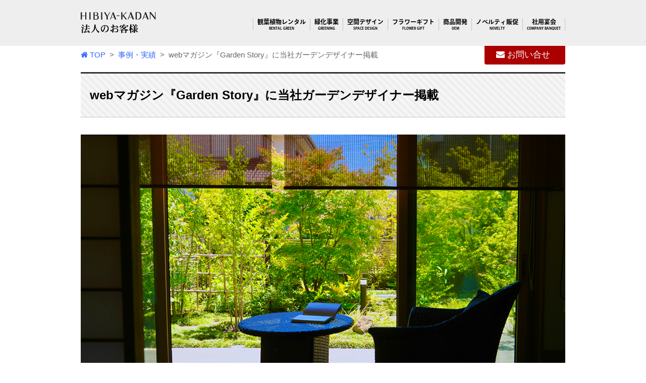

--- FILE ---
content_type: text/html;charset=utf-8
request_url: https://hk-business.biz/?id=16015360&pageid=246
body_size: 12968
content:
<!DOCTYPE html>
<html>
<head>
<meta http-equiv="Content-Type" content="text/html; charset=UTF-8">
<meta name="author" content="">
<meta name="description" content="">
<meta name="keywords" content="">
<title>事例・実績　詳細</title>



<meta http-equiv="Content-Type" content="text/html; charset=utf-8" />
<meta name="viewport" content="width=device-width,initial-scale=1">
<meta name="google-site-verification" content="F1dp_35kaNoQFnjga5Q9y1utV195_MNVSdDa-bZFZHA" />

<script src="https://ajax.googleapis.com/ajax/libs/jquery/3.0.0/jquery.min.js"></script>


<!-- Google Tag Manager -->
<script>(function(w,d,s,l,i){w[l]=w[l]||[];w[l].push({'gtm.start':
new Date().getTime(),event:'gtm.js'});var f=d.getElementsByTagName(s)[0],
j=d.createElement(s),dl=l!='dataLayer'?'&l='+l:'';j.async=true;j.src=
'https://www.googletagmanager.com/gtm.js?id='+i+dl;f.parentNode.insertBefore(j,f);
})(window,document,'script','dataLayer','GTM-5BZ5FCV');</script>
<!-- End Google Tag Manager -->


<link rel="stylesheet" type="text/css" href="/lib/css/base.css" media="screen, print" />
<link rel="stylesheet" type="text/css" href="/lib/css/smartphone.css" media="screen, print" />
<link rel="stylesheet" type="text/css" href="/lib/css/desk.css" media="screen, print" />

<link rel="stylesheet" type="text/css" href="./lib/css/slick/slick.css" rel="stylesheet"  media="screen, print" />
<link rel="stylesheet" type="text/css" href="./lib/css/slick/slick-theme.css" rel="stylesheet"  media="screen, print" />

<!-- <script src="/lib/js/mobile-detect.min.js" type="text/javascript"></script>	 -->
<link rel="stylesheet" href="https://maxcdn.bootstrapcdn.com/font-awesome/4.5.0/css/font-awesome.min.css">
<script src="/lib/js/common.js" type="text/javascript"></script>
<script src="/lib/js/flexibility.js" type="text/javascript"></script>
<meta name="google-site-verification" content="I8PR8AWhxQ-7m3KHtKDJ4GBygR7GbEX3ZhYTsy5gUxs" />
<meta name="google-site-verification" content="hA9QFSdyzVeiRHD_eZjw1hhB1GCAO4v6tpPzlAbHKYc" />

<script type="text/javascript" src="./lib/js/slick/slick.min.js"></script>

<script src="https://use.typekit.net/lly7tio.js"></script>
<script>try{Typekit.load({ async: true });}catch(e){}</script>

<link rel="icon" type="image/x-icon" href="/images/common/favicon.ico">


<link rel="stylesheet" type="text/css" href="./lib/css/page_works_detail.css" rel="stylesheet"  media="screen, print" />
<link rel="stylesheet" href="./lib/css/photoswipe.css">
<link rel="stylesheet" href="./lib/css/default-skin.css">


<script type="text/javascript"><!--
$(document).ready(function(){

	//flexboxで最後の行左寄せ
	var $grid = $('.wrap'),   
	    emptyCells = [],
	    i;
	// 子パネル (ul.cell) の数だけ空の子パネル (ul.cell.is-empty) を追加する。
	for (i = 0; i < $grid.find('.cell').length; i++) {
	    emptyCells.push($('<li>', { class: 'cell is-empty' }));
	}
	$grid.append(emptyCells);

	$('#gallery').photoSwipe();




$('.relation-contents-list').slick({
  dots: true,
  centerMode: true,
  centerPadding: '100px',
  slidesToShow: 3,
  autoplay: true,
  autoplaySpeed: 10000,
  cssEase: 'ease',
  responsive: [
    {
      breakpoint: 768,
      settings: {
        arrows: false,
        centerMode: true,
        centerPadding: '40px',
        slidesToShow: 3
      }
    },
    {
      breakpoint: 480,
      settings: {
        arrows: false,
        centerMode: true,
        centerPadding: '40px',
        slidesToShow: 2
      }
    }
  ]
});



});// -->
</script>

</head>
<body  marginwidth="0" marginheight="0" leftmargin="0" topmargin="0">



<div id="wrap">

<!--header-->
<header id="top-head">
<div class="inner">
<div id="mobile-head">
<a href="https://www.hk-business.biz"><img src="/images/logo.svg" class="logo" alt="HIBIYA-KADAN 法人のお客様"></a>
<!-- ハンバーガーメニュー -->
<div id="nav-toggle">
<div>
<span></span>
<span></span>
<span></span>
</div>
</div>
<!-- /ハンバーガーメニュー -->
</div>
<nav id="global-nav">
<ul>
<li><a href="/rentalgreen/rentalgreen_index.cfm">観葉植物レンタル<span class="en">RENTAL GREEN</span></a></li>
<li><a href="/green-business/">緑化事業<span class="en">GREENING</span></a></li>
<li><a href="/space_design/spacedesign_index.cfm">空間デザイン<span class="en">SPACE DESIGN</span></a></li>
<li><a href="/flowergift/flowergift_index.cfm">フラワーギフト<span class="en">FLOWER GIFT</span></a></li>
<li><a href="/development">商品開発<span class="en">OEM</span></a></li>
<li><a href="/salespromotion/salespromotion_index.cfm">ノベルティ販促<span class="en">NOVELTY</span></a></li>
<li><a href="/company_banquet/">社用宴会<span class="en">COMPANY BANQUET</span></a></li>
</ul>
</nav>
</div>

<div class="head-contact-btn contents-unit-width">
<div class="head-btn">
<!--<a href="https://secure.hibiyakadan.com/contactform/?l=hcb" class="head-action-btn"><i class="fa fa-envelope"></i></a>-->
<a href="https://www.hk-business.biz/contactform/?l=hcb" class="head-action-btn"><i class="fa fa-envelope"></i></a>
</div>
<!-- /.head-btn -->
</div>
<!-- /.head-contact-btn -->
</header>


<script type="text/javascript">
  var $header = $('#top-head');

  $(window).scroll(function() {
    if ($(window).scrollTop() > 350) {
      $header.addClass('fixed');
    } else {
      $header.removeClass('fixed');
    }
  });

  $('#nav-toggle').click(function(){
    $header.toggleClass('open');
  });
</script>
<!--/header-->

<!--contents-->
<script src="./lib/js/jquery.photoswipe-global.js" type="text/javascript"></script>


<div id="contents">



<div id="page_works_detail">

<div class="head-read">
<div class="pankuzu-navi">
<a href="./"><i class="fa fa-home" aria-hidden="true"></i>&nbsp;TOP</a>
&nbsp;&gt;&nbsp;
<a href="/achieve-list">事例・実績</a>
&nbsp;&gt;&nbsp;
<h1>webマガジン『Garden Story』に当社ガーデンデザイナー掲載</h1>
</div><!-- /.pankuzu-navi -->

</div><!-- /.head-read -->


<section class="general-block block1">
<h3 class="Htitle">webマガジン『Garden Story』に当社ガーデンデザイナー掲載</h3>
<p>
<style>
.mb20{margin-bottom: 20px;}.mb150{margin-bottom: 150px!important;}.txtBox01{padding:0 20px;}
@media only screen and (max-width: 767px) {.txtBox01{padding:0 0px;}.mb150{margin-bottom: 60px!important;}}
img{max-width: 100%;height: auto;}.ali_cen{text-align: center;}
</style>
<div style="margin-bottom: 20px;">
<img src="./images/archive/archive-works-00207/001.jpg" alt="webマガジン『Garden Story』に当社のガーデンデザイナーの保坂悠平が掲載されております。">
</div>

<div class="txtBox01">
<p>株式会社タカショーと株式会社3 and gardenが運営する趣味や文化、ライフスタイルを豊かにするためのガーデン情報を発信しているサイト「ガーデンストーリー」に当社のガーデンデザイナー保坂悠平が手がけた造園事例が掲載されております。



<br>
常に自然を感じで暮らしたいというお客様のご要望に応えた四季折々に景観を変えていく素敵なお庭のご紹介となっております。
<br>
各県の花をデザインに取り入れることで、その地域の文化や風土を表現し、観光や地域の魅力を発信する際に活用することができます。また、地域の特産品や観光地のイメージを商品に反映させることで、地域資源の活用を促進し、地域経済の振興訴求にもおすすめです。
<br><br><br>
保坂悠平／日比谷花壇 ガーデンデザイナー。大学で環境デザインを専攻した後に造園会社の勤務を経て、株式会社日比谷花壇に2016年入社。個人邸の植栽計画から集合住宅・商業施設まで、デザイン・施工・管理まで一括した提案によりこれまで数多くの実績を残している。また緑地管理分野では、地域の多世代交流を目的としたコミュニティデザインプログラム“めぐりかだん”の監修業務を行っている。１級造園施工管理技士、樹木医、自然再生士。
<br><br>

</p>
</div>
<br><br>
<ul> <li style="font-size: 1rem; margin-bottom: .4rem;"><a href="https://gardenstory.jp/readersgardens/87287" target="_blank" rel="noreferrer noopener"><i class="fa fa-external-link">&nbsp;</i>webマガジン『Garden Story』
</a>
<br><br>
<div class="main" style="margin-bottom: 20px;">
<img src="./images/archive/archive-works-00207/002.jpg" webマガジン『Garden Story』当社のガーデンデザイナー掲載
">
</div>


<div class="main" style="margin-bottom: 20px;">
<img src="./images/archive/archive-works-00207/003.jpg" webマガジン『Garden Story』当社のガーデンデザイナー掲載">
</div>

</p>

<div id="gallery">
	
<div class="main">

</div><!-- /.main -->


	
<ul class="thumb-list">
<span class="wrap">

</span><!-- /.wrap -->
</ul><!-- /.thumb-list -->



</div><!-- /#gallery -->


<p class="ali_cen"><a href="https://www.wellne.jp/"><img src="./images/archive/archive-works-00207/bnr02.jpg" alt="日比谷花壇の個人向けお庭サービスサイト「ウェルネ」"></a></p>
<div class="txtBox01">
<p>ウェルネは日比谷花壇が運営する個人向けお庭づくりの総合サービスサイトです。「植物と暮らそう」をコンセプトにお庭づくりからつくったあとの管理サービスやお庭をより楽しむためのツール販売まで、花と緑の総合商社である日比谷花壇がお客様の希望するお庭のある暮らしをご提供いたします。
</p>
</div>







<div class="relation-contents-area">
<!--関連するコンテンツ　h3-->


<div class="relation-contents-list">

</div>
</div>






<div class="backbtn">

<a href="/achieve-list" class="btn">
<i class="fa fa-caret-right" aria-hidden="true"></i>
事例・実績一覧へ
</a>

</div><!-- /.backbtn -->

</section><!-- /.general-block /.block1-->

</div><!-- /#page_works_detail -->






<!--contact-box-->
<!-- temporary -->
<style>.contact-block .abouttitle{padding-top: 35px;}</style>
<div class="contact-block">
<div class="contact-btn">
<span class="title"><i class="fa fa-envelope-square"></i>WEBからのお問い合わせ</span>
<a href="/contactform/?l=fb" class="general-btn">お問い合わせ</a>
</div><!-- /.contact-btn -->
</div><!-- /.contact-block -->
<!--/contact-box-->

<!--bottom-menu-->
<div class="bottom-area contents-unit-width">
<ul class="bottom-menu">
<li><a href="https://www.hk-business.biz">HOME</a></li>
<li><a href="https://www.hibiya.co.jp/company/profile/" target="_blank">会社概要</a></li>
<li><a href="https://www.hibiya.co.jp/privacy/" target="_blank">プライバシーポリシー</a></li>
<li><a href="/contactform">お問い合わせ</a></li>
</ul>
<div class="return-top-btn">
<a href="#"><i class="fa fa-angle-up"></i></a>
</div><!-- /.return-top-btn -->
</div><!-- /.bottom-area -->
<!--/bottom-menu-->

</div><!--/#contents-->
<!--/contents-->

<!--footer-->
<footer>
<div class="footer-area">
	
<ul class="footer-menu">
<li><a href="https://www.hk-business.biz/flowergift/flowergift_index.cfm"><i class="fa fa-caret-right"></i>フラワーギフト</a></li>
<li><a href="https://www.hk-business.biz/rentalgreen/rentalgreen_index.cfm"><i class="fa fa-caret-right"></i>観葉植物レンタル</a></li>
<li><a href="https://www.hk-business.biz/development"><i class="fa fa-caret-right"></i>フラワー商品開発</a></li>
<li><a href="https://www.hk-business.biz/salespromotion/salespromotion_index.cfm"><i class="fa fa-caret-right"></i>販売促進</a></li>
<li><a href="https://www.hk-business.biz/space_design/spacedesign_index.cfm"><i class="fa fa-caret-right"></i>空間デザイン</a></li>
</ul>

<ul class="out-links">
<li><a href="https://www.hibiya.co.jp" target="_blank"><i class="fa fa-external-link"></i>株式会社 日比谷花壇</a></li>
<li><a href="https://www.hibiyakadan.com" target="_blank"><i class="fa fa-external-link"></i>日比谷花壇オンラインショップ</a></li>
</ul>

<small class="copyrights">Copyright &copy; HIBIYA-KADAN FLORAL CO., LTD. All Rights Reserved.</small>
</div><!-- /.footer-area -->
</footer>

</div>
<!-- /#wrap -->
<!--/footer-->

<!--/#wrap-->



<!-- Google Tag Manager (noscript) -->
<noscript><iframe src="https://www.googletagmanager.com/ns.html?id=GTM-5BZ5FCV"
height="0" width="0" style="display:none;visibility:hidden"></iframe></noscript>
<!-- End Google Tag Manager (noscript) -->
</body>
</html>




--- FILE ---
content_type: text/css
request_url: https://hk-business.biz/lib/css/base.css
body_size: 18575
content:
@charset "UTF-8";
@import url(https://fonts.googleapis.com/css?family=Roboto:400,900);
@import url(https://fonts.googleapis.com/css?family=Noto+Sans:700);
html, body, div, span, applet, object, iframe,
h1, h2, h3, h4, h5, h6, p, blockquote, pre,
a, abbr, acronym, address, big, cite, code,
del, dfn, em, img, ins, kbd, q, s, samp,
small, strike, strong, sub, sup, tt, var,
b, u, i, center,
dl, dt, dd, ol, ul, li,
fieldset, form, label, legend,
table, caption, tbody, tfoot, thead, tr, th, td,
article, aside, canvas, details, embed,
figure, figcaption, footer, header, hgroup,
menu, nav, output, ruby, section, summary,
time, mark, audio, video {
  margin: 0;
  padding: 0;
  border: 0;
  font: inherit;
  font-size: 100%;
  vertical-align: baseline;
}

html {
  line-height: 1;
}

ol, ul {
  list-style: none;
}

table {
  border-collapse: collapse;
  border-spacing: 0;
}

caption, th, td {
  text-align: left;
  font-weight: normal;
  vertical-align: middle;
}

q, blockquote {
  quotes: none;
}
q:before, q:after, blockquote:before, blockquote:after {
  content: "";
  content: none;
}

a img {
  border: none;
}

article, aside, details, figcaption, figure, footer, header, hgroup, main, menu, nav, section, summary {
  display: block;
}

/* カーソルをハンドポインターに */
/* ------------------------------------------------------------------------------------------------------ */
/*PC、タブレット、スマホ共通*/
body {
  color: #333;
  font: 17px/1.231 Helvetica, Meiryo, "游ゴシック", "Yu Gothic", "Lucida Grande", "Hiragino Kaku Gothic ProN", sans-serif !important;
}

a {
  color: #3366FF;
}
a:hover {
  color: #F60;
  opacity: 0.8;
  filter: alpha(opacity=80);
  -moz-opacity: 0.8;
  -ms-filter: "alpha(opacity=70)";
}

p, li {
  line-height: 150%;
}

.contact-block {
  -js-display: flex;
  display: flex;
  display: -webkit-box;
  /*--- ipad ---*/
  display: -webkit-flex;
  /*--- ipad 7.0---*/
  -webkit-justify-content: center;
  /* ipad */
  justify-content: center;
  -ms-flex-wrap: wrap;
  -moz-flex-wrap: wrap;
  -webkit-flex-wrap: wrap;
  flex-wrap: wrap;
  margin-bottom: 3em;
}
.contact-block .freedial {
  width: 400px;
  height: 200px;
  margin-bottom: 3em;
  margin: 0 1em 1em;
  background-color: #F2F2F2;
  padding: 2em;
  text-align: center;
  box-sizing: border-box;
}
.contact-block .dialno {
  font-family: 'Noto Sans', sans-serif;
  font-size: 2.4em;
  font-weight: bold;
  display: block;
  margin-bottom: 0.4em;
}
.contact-block .dialno:before {
  content: "";
  background: url(../../images/freedial-mark.svg) 0 0 no-repeat transparent;
  width: 20px;
  display: inline;
  padding-left: 50px;
  margin-right: 10px;
  top: 16px;
  position: relative;
}
.contact-block .notice {
  display: block;
}
.contact-block .contact-btn {
  width: 400px;
  height: 200px;
  margin: 0 1em;
  background-color: #F2F2F2;
  padding: 2em;
  text-align: center;
  box-sizing: border-box;
}
.contact-block .title {
  font-size: 1.4em;
  display: block;
  font-weight: bold;
  margin-bottom: 1em;
}
.contact-block .abouttitle {
  font-weight: bold;
  font-size: 1rem;
  display: block;
}
.contact-block .tel {
  font-weight: bold;
  display: block;
  font-size: 1.4rem;
}
.contact-block .telnotice {
  display: block;
  font-size: .9rem;
  margin-bottom: 1rem;
}
.contact-block i.fa {
  color: #333;
  font-size: 1.6em;
  margin-right: 0.4em;
}
.contact-block i.fa-phone-square {
  font-size: 1em;
}

.contents-unit-width {
  max-width: 960px;
  margin-left: auto;
  margin-right: auto;
}

.general-btn {
  background: #AA0000;
  border-radius: 5px;
  -moz-border-radius: 5px;
  -webkit-border-radius: 5px;
  color: #FFF;
  font-size: 1.6em;
  /*     width: 300px; */
  margin: 0 auto;
  padding: 20px 20px;
  text-align: center;
  display: block;
  text-decoration: none;
}
.general-btn:hover {
  color: #FFF;
}

.generalBtn {
  background: #AA0000;
  border-radius: 5px;
  -moz-border-radius: 5px;
  -webkit-border-radius: 5px;
  color: #FFF;
  font-size: 1.6em;
  margin: 0 auto;
  padding: 20px 20px;
  text-align: center;
  display: block;
  text-decoration: none;
}
.generalBtn:hover {
  color: #FFF;
}

.head-read {
  overflow: hidden;
  *zoom: 1;
  margin-bottom: 1em;
}

.footer-menu i.fa {
  margin-right: 0.5em;
  font-size: 0.7em;
  top: -1px;
  position: relative;
}

.pankuzu-navi {
  margin-bottom: 0.5em;
  font-size: 0.9em;
  color: #666;
  display: block;
  float: left;
}
.pankuzu-navi a {
  text-decoration: none;
}
.pankuzu-navi h1 {
  display: inline;
}

h1.page-read-txt {
  font-size: 0.9em;
  float: right;
}

.page-hero-img {
  width: 100%;
}

.outlink {
  text-decoration: none;
}

.Htitle {
  font-size: 1.4em;
  margin-bottom: 1.2em;
  color: #000;
  font-weight: bold;
  padding: 1.2em .75em;
  background-color: #f6f6f6;
  border-top: 3px solid #333;
  border-bottom: 1px dotted #999;
  -webkit-background: repeating-linear-gradient(45deg, #f6f6f6, #f6f6f6 5px, #EEE 5px, #EEE 10px);
  background: repeating-linear-gradient(45deg, #f6f6f6, #f6f6f6 5px, #EEE 5px, #EEE 10px);
}

h1.Linetitle {
  position: relative;
  text-align: center;
  font-family: 'Roboto', sans-serif;
  font-weight: bold;
  font-size: 1.2em;
  margin-bottom: 2em;
}

h1.Linetitle span {
  position: relative;
  z-index: 2;
  display: inline-block;
  margin: 0 4em;
  padding: 0 1em;
  background-color: #fff;
  text-align: left;
}

h1.Linetitle::before {
  position: absolute;
  top: 50%;
  z-index: 1;
  content: '';
  display: block;
  width: 100%;
  height: 1px;
  background: #ccc;
  background: -webkit-linear-gradient(-45deg, transparent, #ccc 10%, #ccc 90%, transparent);
  background: linear-gradient(-45deg, rgba(0, 0, 0, 0), #cccccc 10%, #cccccc 90%, rgba(0, 0, 0, 0));
}

h2.page-title {
  font-size: 2em;
  margin-bottom: 1.2em;
  color: #000;
  font-weight: bold;
  margin: 0 0 1em;
  border-bottom: 3px double #DDD;
  padding: 1.2em;
  background-color: #f6f6f6;
  letter-spacing: 2px;
}

h2.archive-title {
  font-size: 1.4em;
  font-weight: bold;
  margin-bottom: 1.2em;
}
h2.archive-title .ja {
  display: block;
  padding-bottom: 8px;
  border-bottom: 2px solid #000;
}
h2.archive-title .en {
  font-size: 0.8em;
  display: block;
}

.category-title {
  margin-bottom: 1em;
}
.category-title .ja {
  font-weight: bold;
  font-size: 1.4em;
  display: block;
  border-bottom: 2px solid #000;
  padding-bottom: 4px;
  margin-bottom: 4px;
}
.category-title .en {
  font-weight: bold;
}

.category-name {
  overflow: hidden;
  text-align: center;
  font-size: 1.2em;
  font-weight: bold;
  margin-bottom: 2em;
}
.category-name span {
  position: relative;
  display: inline-block;
  margin: 0 2.5em;
  padding: 0 1em;
  text-align: left;
}
.category-name span:before, .category-name span:after {
  position: absolute;
  top: 50%;
  content: '';
  width: 400%;
  height: 1px;
  background-color: #ccc;
}
.category-name span:before {
  right: 100%;
}
.category-name span:after {
  left: 100%;
}

.txt-strong {
  /* テキスト内文字強調 */
  color: #FA4B58;
  font-weight: bold;
}

.caution-text {
  /* ※注意書きテキスト */
  display: block;
  font-size: 0.9em;
  margin-top: 0.2em;
  text-indent: -1em;
  padding-left: 1em;
}

.annotation {
  /* ※１などの注釈 */
  color: #FA4B58;
  font-size: 13px;
  font-weight: bold;
}

.annotation-txt {
  /* 注釈リスト */
}
.annotation-txt li {
  display: block;
  color: #FA4B58;
  font-size: 16px;
  margin-bottom: 0.5em;
  text-indent: -1em;
  padding-left: 1em;
}

.column-title {
  font-weight: bold;
  font-size: 1.3em;
  display: block;
  margin-bottom: 1em;
  border-bottom: 1px dashed #999;
  padding-bottom: 8px;
}

.color-txt-A {
  color: #F4511E;
}

.color-txt-B {
  color: #7CB342;
}

.color-txt-C {
  color: #00897B;
}

.color-txt-D {
  color: #1E88E5;
}

.color-txt-E {
  color: #5E35B1;
}

.color-txt-F {
  color: #D81B60;
}

.color-txt-G {
  color: #001A66;
}

.color-bgc-A {
  background-color: #F4511E;
}

.color-bgc-B {
  background-color: #7CB342;
}

.color-bgc-C {
  background-color: #00897B;
}

.color-bgc-D {
  background-color: #1E88E5;
}

.color-bgc-E {
  background-color: #5E35B1;
}

.color-bgc-F {
  background-color: #D81B60;
}

.color-bgc-G {
  background-color: #001A66;
}

.heroimg img {
  border-radius: 8px;
  -moz-border-radius: 8px;
  -webkit-border-radius: 8px;
  width: 100%;
  margin-bottom: 1em;
}

.infomation {
  margin-bottom: 2em;
  background-color: #F8F8F8;
  padding: 1.4em;
  border-radius: 4px;
  -moz-border-radius: 4px;
  -webkit-border-radius: 4px;
}
.infomation li {
  margin-bottom: 0.8em;
  text-indent: -80px;
  padding-left: 80px;
}
.infomation li:nth-last-child(1) {
  margin-bottom: 0;
}
.infomation .osirase-icon {
  background-color: #F60;
  font-size: 0.8em;
  color: #FFF;
  padding: 4px 6px;
  margin-right: 10px;
}
.infomation a {
  text-decoration: none;
  color: #333;
}

/*ハンバーガーメニュー*/
header {
  padding: 3em;
  margin-bottom: 3em;
}

.inner {
  max-width: 960px;
  margin: 0 auto;
}

.inner:after {
  content: "";
  clear: both;
  display: block;
}

/* header */
#top-head {
  top: -100px;
  position: absolute;
  width: 100%;
  margin: 100px auto 0;
  padding: 20px 0;
  line-height: 1;
  z-index: 999;
  background-color: #EEE;
}

#top-head a,
#top-head {
  color: #000;
  text-decoration: none;
}

#top-head .inner {
  position: relative;
}

#top-head .logo {
  float: left;
  font-size: 36px;
  width: 150px;
  height: 50px;
}

#global-nav ul {
  list-style: none;
  position: absolute;
  right: 0;
  bottom: 0;
  font-size: 1em;
  margin-bottom: 10px;
  border-left: 1px dotted #999;
}

#global-nav ul li {
  float: left;
  font-family: Meiryo,Osaka,"メイリオ","ＭＳ Ｐゴシック","MS PGothic",sans-serif;
  font-family: "ryo-gothic-plusn";
  padding: 0 8px;
  border-right: 1px dotted #999;
}

#global-nav ul li a {
  font-size: 12px !important;
  text-align: center;
  display: block;
  font-weight: bold;
}

#global-nav span.en {
  display: block;
  font-size: 7px !important;
  text-align: center;
  margin-top: 4px;
  font-weight: bold;
}

/* Fixed */
#top-head.fixed {
  margin-top: 0;
  top: 0;
  position: fixed;
  padding: 20px 0;
  background: #fff;
  background: rgba(255, 255, 255, 0.7);
  transition: top 0.65s ease-in;
  -webkit-transition: top 0.65s ease-in;
  -moz-transition: top 0.65s ease-in;
}

#top-head.fixed .logo {
  font-size: 24px;
  color: #333;
}

#top-head.fixed #global-nav ul li a {
  color: #333;
}

#top-head.fixed .head-btn {
  background: rgba(170, 0, 0, 0.7);
}

/* Toggle Button */
#nav-toggle {
  display: none;
  position: absolute;
  right: 12px;
  top: 14px;
  width: 34px;
  height: 36px;
  cursor: pointer;
  z-index: 101;
}

#nav-toggle div {
  position: relative;
}

#nav-toggle span {
  display: block;
  position: absolute;
  height: 4px;
  width: 100%;
  background: #666;
  left: 0;
  -webkit-transition: .35s ease-in-out;
  -moz-transition: .35s ease-in-out;
  transition: .35s ease-in-out;
}

#nav-toggle span:nth-child(1) {
  top: 0;
}

#nav-toggle span:nth-child(2) {
  top: 11px;
}

#nav-toggle span:nth-child(3) {
  top: 22px;
}

/*/ハンバーガーメニュー*/
.head-contact-btn {
  -js-display: flex;
  display: flex;
  display: -webkit-box;
  /*--- ipad ---*/
  display: -webkit-flex;
  /*--- ipad 7.0---*/
  -webkit-justify-content: flex-end;
  /* ipad */
  justify-content: flex-end;
  -ms-flex-wrap: wrap;
  -moz-flex-wrap: wrap;
  -webkit-flex-wrap: wrap;
  flex-wrap: wrap;
  margin-bottom: -36px;
}
.head-contact-btn .head-btn {
  display: table;
  position: relative;
  top: 21px;
  background-color: #AA0000;
  text-align: center;
  width: 10rem;
  height: 37px;
  border-radius: 0px 0px 4px 4px;
  -moz-border-radius: 0px 0px 4px 4px;
  -webkit-border-radius: 0px 0px 4px 4px;
}
.head-contact-btn .head-btn a {
  color: #FFF !important;
  display: table-cell;
  vertical-align: middle;
}
.head-contact-btn .head-btn a .fa {
  margin-right: .5rem;
}
.head-contact-btn .head-btn a .fa:after {
  content: ' お問い合せ';
  font-weight: bold;
  font: 17px/1.231 Helvetica, Meiryo, "游ゴシック", "Yu Gothic", "Lucida Grande", "Hiragino Kaku Gothic ProN", sans-serif !important;
}

/* /.head-contact-btn */
.contact-hide-header .head-contact-btn {
  display: none;
}

/* /.contact-hide-header */
.bottom-area {
  overflow: hidden;
  *zoom: 1;
}

.return-top-btn {
  float: right;
  position: relative;
}
.return-top-btn a {
  color: #FFF;
  font-size: 1.4em;
  display: block;
  padding: 6px 10px 0px 10px;
  background-color: #000;
  width: 80px;
  text-align: center;
}

.image-center {
  text-align: center;
  margin-left: auto;
  margin-right: auto;
}

/* hover zoom effect */
.scale {
  width: 300px;
  height: 200px;
  overflow: hidden;
}

.scale img {
  -moz-transition: -moz-transform 1s ease;
  -webkit-transition: -webkit-transform 1s ease;
  -o-transition: -o-transform 1s ease;
  -ms-transition: -ms-transform 1s ease;
  transition: transform 1s ease;
}

.scale img:hover {
  -webkit-transform: scale(1.03);
  -moz-transform: scale(1.03);
  -o-transform: scale(1.03);
  -ms-transform: scale(1.03);
  transform: scale(1.03);
}

.new-works {
  -js-display: flex;
  display: flex;
  display: -webkit-box;
  /*--- ipad ---*/
  display: -webkit-flex;
  /*--- ipad 7.0---*/
  -webkit-justify-content: space-between;
  /* ipad */
  justify-content: space-between;
  -ms-flex-wrap: wrap;
  -moz-flex-wrap: wrap;
  -webkit-flex-wrap: wrap;
  flex-wrap: wrap;
  align-items: flex-start;
  overflow: hidden;
  *zoom: 1;
}
.new-works .cell.is-empty {
  height: 0;
  width: 300px;
  padding-top: 0px;
  padding-bottom: 0;
  margin-top: 0;
  margin-bottom: 0;
}
.new-works dl {
  max-width: 300px;
  font-size: 0.9em;
  margin-bottom: 1em;
  margin: 0 10px 2em;
}
.new-works dt {
  margin-bottom: 1em;
}
.new-works dt em.category-label {
  display: block;
  position: absolute;
  z-index: 1;
  margin: 0.8em 0 0 0.8em;
}
.new-works dt em.category-label span {
  font-size: 0.9em;
  color: #FFF;
  padding: 4px 6px;
  opacity: 0.9;
  filter: alpha(opacity=90);
  -moz-opacity: 0.9;
  -ms-filter: "alpha(opacity=70)";
}
.new-works dd p {
  line-height: 140%;
}
.new-works .works-title {
  text-decoration: none;
  font-weight: bold;
  display: block;
  margin-bottom: 0.8em;
  line-height: 140%;
  font-size: 1em;
}
.new-works dl {
  float: left;
}

.works-list {
  -js-display: flex;
  display: flex;
  display: -webkit-box;
  /*--- ipad ---*/
  display: -webkit-flex;
  /*--- ipad 7.0---*/
  -webkit-justify-content: space-between;
  /* ipad */
  justify-content: space-between;
  -ms-flex-wrap: wrap;
  -moz-flex-wrap: wrap;
  -webkit-flex-wrap: wrap;
  flex-wrap: wrap;
  align-items: flex-start;
}
.works-list .cell.is-empty {
  height: 0;
  width: 300px;
  padding-top: 0px;
  padding-bottom: 0;
  margin-top: 0;
  margin-bottom: 0;
}
.works-list dl {
  max-width: 300px;
  font-size: 0.9em;
}
.works-list dt {
  margin-bottom: 1em;
}
.works-list dt em.category-label {
  display: block;
  position: absolute;
  z-index: 1;
  margin: 0.8em 0 0 0.8em;
}
.works-list dt em.category-label span {
  font-size: 0.9em;
  color: #FFF;
  padding: 4px 6px;
  opacity: 0.9;
  filter: alpha(opacity=90);
  -moz-opacity: 0.9;
  -ms-filter: "alpha(opacity=70)";
}
.works-list dd p {
  line-height: 140%;
}
.works-list .works-title {
  text-decoration: none;
  font-weight: bold;
  display: block;
  margin-bottom: 0.8em;
  line-height: 140%;
  font-size: 1em;
}

.more-archive-btn .btn,
.page-link-btn .btn {
  border: 1px solid #A7977B;
  padding: 1em 1em;
  display: block;
  text-align: center;
  color: #A7977B;
  text-decoration: none;
  margin: 0 auto;
  width: 80%;
  max-width: 350px;
  box-sizing: border-box;
}
.more-archive-btn .btn .fa,
.page-link-btn .btn .fa {
  font-size: 0.8em;
  margin-right: 1em;
}

.iframe360 iframe {
  width: 100%;
  height: 640px;
  z-index: 1;
}
.iframe360:before {
  content: "";
  background: url(../../images/archive/360icon.png) 0 0 no-repeat transparent;
  width: 120px;
  height: 120px;
  display: block;
  position: relative;
  margin-bottom: -120px;
  top: 20px;
  left: 20px;
  z-index: 3;
  margin-right: auto;
  margin-left: 0;
  opacity: 0.9;
  filter: alpha(opacity=90);
  -moz-opacity: 0.9;
  -ms-filter: "alpha(opacity=70)";
}

.large-hide {
  display: none;
  /*　ディスプレイサイズによりbrをnoneしたり表示したり　*/
}

.medium-hide {
  display: inline;
  /*　ディスプレイサイズによりbrをnoneしたり表示したり　*/
}

.relation-contents-area {
  margin-bottom: 3rem;
}
.relation-contents-area h3 {
  position: relative;
  padding: 0 55px;
  text-align: center;
  margin: 0 auto 1rem auto;
  width: 30%;
  font-weight: bold;
  color: #444444;
}
.relation-contents-area h3:before, .relation-contents-area h3:after {
  content: '';
  position: absolute;
  top: 50%;
  display: inline-block;
  width: 45px;
  height: 1px;
  background-color: black;
}
.relation-contents-area h3:before {
  left: 0;
}
.relation-contents-area h3:after {
  right: 0;
}
.relation-contents-area .relation-unit {
  padding: 0 20px;
}
.relation-contents-area .relation-unit dt {
  margin-bottom: 1rem;
}
.relation-contents-area .relation-unit dd a.works-title {
  font-size: .9rem;
  font-weight: bold;
  display: block;
  margin-bottom: 1rem;
}
.relation-contents-area .relation-unit dd p {
  font-size: .8rem;
}
.relation-contents-area .relation-unit figure {
  width: 230px;
  max-width: 300px;
}
.relation-contents-area .relation-unit figure img {
  width: 100%;
}
.relation-contents-area .slick-track {
  margin-bottom: 1rem;
}


--- FILE ---
content_type: text/css
request_url: https://hk-business.biz/lib/css/smartphone.css
body_size: 8385
content:
@charset "UTF-8";
/* カーソルをハンドポインターに */
/* ------------------------------------------------------------------------------------------------------ */
/* 979px以下用（タブレット／スマートフォン共通）の記述 */
@media screen and (max-width: 979px) {
  body {
    font-size: 18px;
  }

  p {
    line-height: 140%;
  }

  #wrap {
    margin: 0 auto 0 auto;
    padding-top: 70px;
  }

  .bottom-menu {
    overflow: hidden;
    *zoom: 1;
    padding-bottom: 6px;
    margin-left: 1em;
    float: left;
  }
  .bottom-menu li {
    float: left;
    margin-right: 1em;
    margin-bottom: 0.4em;
  }

  footer {
    background-color: #000;
    color: #FFF;
    padding-bottom: 1em;
  }
  footer small.copyrights {
    font-size: 0.8em;
    text-align: center;
    display: block;
    padding: 0 1em 1em 1em;
  }

  .footer-menu {
    padding-top: 1em;
    /*         margin-left: 1em; */
  }

  .out-links {
    margin-bottom: 2em;
    /*         margin-left: 1em; */
  }

  .footer-menu,
  .out-links {
    overflow: hidden;
    *zoom: 1;
  }
  .footer-menu li,
  .out-links li {
    clear: both;
    /*             margin-right: 1em; */
    padding: 1em 1em;
    border-bottom: 1px dashed #777;
  }
  .footer-menu a,
  .out-links a {
    color: #FFF;
    text-decoration: none;
    font-size: 1em;
  }
  .footer-menu i.fa-caret-square-o-right,
  .out-links i.fa-caret-square-o-right {
    margin-right: 0.4em;
  }
  .footer-menu i.fa-external-link,
  .out-links i.fa-external-link {
    margin-right: 0.4em;
  }

  .general-block {
    margin-bottom: 1.6em;
  }
  .general-block p {
    margin-bottom: 2em;
    padding: 0 1em;
  }

  .relation-contents-area h3 {
    width: 50%;
  }
  .relation-contents-area .relation-unit {
    padding: 0 10px;
  }
  .relation-contents-area .relation-unit figure {
    width: 100%;
  }
}
/* ------------------------------------------------------------------------------------------------------ */
/* タブレットのみ */
@media screen and (max-width: 979px) {
  #top-head .logo {
    margin-left: 10px;
  }

  #global-nav ul {
    margin-right: 10px;
  }

  #global-nav ul li a {
    font-size: 9px;
  }

  #global-nav span.en {
    font-size: 8px;
  }

  .contact-block .freedial,
  .contact-block .contact-btn {
    width: 45%;
  }
  .contact-block .dialno {
    font-size: 1.8em;
  }
  .contact-block .dialno:before {
    top: 8px;
  }
  .contact-block .dialno a {
    text-decoration: none;
    color: #000;
  }
  .contact-block .title {
    font-size: 1.2em;
  }
  .contact-block .notice {
    font-size: 0.8em;
  }

  .new-works .cell.is-empty {
    height: 0;
    padding-top: 0;
    padding-bottom: 0;
    margin-top: 0;
    margin-bottom: 0;
  }
  .new-works dl.cell {
    display: block;
  }

  .head-contact-btn .head-btn {
    margin-right: 10px;
  }
}
/* ------------------------------------------------------------------------------------------------------ */
/* スマホのみ */
@media screen and (max-width: 640px) {
  .large-hide {
    display: inline;
    /*　ディスプレイサイズによりbrをnoneしたり表示したり　*/
  }

  .medium-hide {
    display: none;
    /*　ディスプレイサイズによりbrをnoneしたり表示したり　*/
  }

  .Htitle {
    line-height: 130%;
  }

  h2.page-title {
    font-size: 1.4em;
  }

  h1.page-read-txt {
    float: left;
  }

  .contact-block .dialno {
    font-size: 1.4em;
  }
  .contact-block .dialno:before {
    top: 0px;
  }
  .contact-block .freedial,
  .contact-block .contact-btn {
    padding: 2em 2em 0 2em;
    width: 90%;
  }
  .contact-block .title {
    font-size: 1.2em;
  }

  #top-head,
  .inner {
    width: 100%;
    padding: 0;
  }

  #top-head {
    top: 0;
    position: fixed;
    margin-top: 0;
    height: 66px;
  }

  /* Fixed reset */
  #top-head.fixed {
    padding-top: 0;
    background: transparent;
  }

  #mobile-head {
    background: #fff;
    width: 100%;
    height: 66px;
    z-index: 999;
    position: relative;
    margin-bottom: 3em;
  }

  #top-head.fixed .logo,
  #top-head .logo {
    position: absolute;
    left: 13px;
    top: 13px;
    color: #333;
    font-size: 26px;
  }

  #global-nav {
    position: absolute;
    /* 開いてないときは画面外に配置 */
    top: -500px;
    background: #333;
    width: 100%;
    text-align: center;
    padding: 10px 0;
    -webkit-transition: .5s ease-in-out;
    -moz-transition: .5s ease-in-out;
    transition: .5s ease-in-out;
  }

  #global-nav ul {
    list-style: none;
    position: static;
    right: 0;
    bottom: 0;
    font-size: 14px;
  }

  #global-nav ul li {
    float: none;
    position: static;
    padding-top: 18px;
  }

  #top-head #global-nav ul li a,
  #top-head.fixed #global-nav ul li a {
    width: 100%;
    display: block;
    color: #fff;
    padding: 18px 0;
  }

  #global-nav ul li a {
    display: inline;
    font-size: 1.4em;
  }

  #global-nav span.en {
    display: inline;
    margin-left: 2em;
  }

  #nav-toggle {
    display: block;
  }

  /* #nav-toggle 切り替えアニメーション */
  .open #nav-toggle span:nth-child(1) {
    top: 11px;
    -webkit-transform: rotate(315deg);
    -moz-transform: rotate(315deg);
    transform: rotate(315deg);
  }

  .open #nav-toggle span:nth-child(2) {
    width: 0;
    left: 50%;
  }

  .open #nav-toggle span:nth-child(3) {
    top: 11px;
    -webkit-transform: rotate(-315deg);
    -moz-transform: rotate(-315deg);
    transform: rotate(-315deg);
  }

  /* #global-nav スライドアニメーション */
  .open #global-nav {
    /* #global-nav top + #mobile-head height */
    -moz-transform: translateY(556px);
    -webkit-transform: translateY(556px);
    transform: translateY(556px);
  }

  .column-title {
    padding-left: 1em;
  }

  .pankuzu-navi {
    padding-left: 1em;
    padding-right: 1em;
  }

  .page-read-txt {
    padding-left: 1em;
    padding-right: 1em;
  }

  .annotation-txt {
    /* 注釈リスト */
  }
  .annotation-txt li {
    display: block;
    color: #FA4B58;
    font-size: 16px;
    margin-bottom: 0.5em;
    text-indent: -1em;
    padding-left: 2em;
    padding-right: 1em;
  }

  .heroimg img {
    border-radius: 0px;
    -moz-border-radius: 0px;
    -webkit-border-radius: 0px;
  }

  .is-empty {
    display: none;
  }

  .new-works {
    -js-display: flex;
    display: flex;
    display: -webkit-box;
    /*--- ipad ---*/
    display: -webkit-flex;
    /*--- ipad 7.0---*/
    -webkit-justify-content: center;
    /* ipad */
    justify-content: center;
    -ms-flex-wrap: wrap;
    -moz-flex-wrap: wrap;
    -webkit-flex-wrap: wrap;
    flex-wrap: wrap;
  }
  .new-works .cell.is-empty {
    height: 0;
    padding-top: 0;
    padding-bottom: 0;
    margin-top: 0;
    margin-bottom: 0;
  }
  .new-works dl.cell {
    width: 100%;
    font-size: 0.9em;
    margin-bottom: 1em;
    margin: 0 10px 2em;
  }
  .new-works dl.cell dd p {
    margin-bottom: 1em;
  }
  .new-works dl.cell dt {
    /*                 float: left; */
    display: inline;
    /*                 width: 30%; */
  }
  .new-works dl.cell dt img {
    width: 100%;
    margin-bottom: 1em;
  }
  .new-works dl.cell dd {
    float: left;
    display: inline;
    /*                 width: 70%; */
    padding-left: 0em;
    box-sizing: border-box;
  }
  .new-works dl.cell dd p {
    /*                     display: inline; */
    /*                     width: 30%; */
    padding-left: 0;
    line-height: 140%;
  }

  .iframe360 iframe {
    height: 250px;
  }
  .iframe360:before {
    display: none;
  }

  .head-contact-btn .head-btn {
    top: -51px;
    width: 2.4rem;
    background: rgba(170, 0, 0, 0.7);
    margin-right: 10px;
    margin-top: 10px;
    border-radius: 100px;
    -moz-border-radius: 100px;
    -webkit-border-radius: 100px;
  }
  .head-contact-btn .head-btn a .fa {
    margin-right: 0;
  }
  .head-contact-btn .head-btn a .fa:after {
    content: '';
  }
}


--- FILE ---
content_type: text/css
request_url: https://hk-business.biz/lib/css/desk.css
body_size: 4718
content:
@charset "UTF-8";
/* ------------------------------------------------------------------------------------------------------ */
/* デスクトップ */
@media screen and (min-width: 980px) {
  /* line 17, ../../../../../Ruby200-x64/lib/ruby/gems/2.0.0/gems/compass-0.12.2/frameworks/compass/stylesheets/compass/reset/_utilities.scss */
  html, body, div, span, applet, object, iframe,
  h1, h2, h3, h4, h5, h6, p, blockquote, pre,
  a, abbr, acronym, address, big, cite, code,
  del, dfn, em, img, ins, kbd, q, s, samp,
  small, strike, strong, sub, sup, tt, var,
  b, u, i, center,
  dl, dt, dd, ol, ul, li,
  fieldset, form, label, legend,
  table, caption, tbody, tfoot, thead, tr, th, td,
  article, aside, canvas, details, embed,
  figure, figcaption, footer, header, hgroup,
  menu, nav, output, ruby, section, summary,
  time, mark, audio, video {
    margin: 0;
    padding: 0;
    border: 0;
    font: inherit;
    font-size: 100%;
    vertical-align: baseline;
  }

  /* line 22, ../../../../../Ruby200-x64/lib/ruby/gems/2.0.0/gems/compass-0.12.2/frameworks/compass/stylesheets/compass/reset/_utilities.scss */
  html {
    line-height: 1;
  }

  /* line 24, ../../../../../Ruby200-x64/lib/ruby/gems/2.0.0/gems/compass-0.12.2/frameworks/compass/stylesheets/compass/reset/_utilities.scss */
  ol, ul {
    list-style: none;
  }

  /* line 26, ../../../../../Ruby200-x64/lib/ruby/gems/2.0.0/gems/compass-0.12.2/frameworks/compass/stylesheets/compass/reset/_utilities.scss */
  table {
    border-collapse: collapse;
    border-spacing: 0;
  }

  /* line 28, ../../../../../Ruby200-x64/lib/ruby/gems/2.0.0/gems/compass-0.12.2/frameworks/compass/stylesheets/compass/reset/_utilities.scss */
  caption, th, td {
    text-align: left;
    font-weight: normal;
    vertical-align: middle;
  }

  /* line 30, ../../../../../Ruby200-x64/lib/ruby/gems/2.0.0/gems/compass-0.12.2/frameworks/compass/stylesheets/compass/reset/_utilities.scss */
  q, blockquote {
    quotes: none;
  }
  /* line 103, ../../../../../Ruby200-x64/lib/ruby/gems/2.0.0/gems/compass-0.12.2/frameworks/compass/stylesheets/compass/reset/_utilities.scss */
  q:before, q:after, blockquote:before, blockquote:after {
    content: "";
    content: none;
  }

  /* line 32, ../../../../../Ruby200-x64/lib/ruby/gems/2.0.0/gems/compass-0.12.2/frameworks/compass/stylesheets/compass/reset/_utilities.scss */
  a img {
    border: none;
  }

  /* line 116, ../../../../../Ruby200-x64/lib/ruby/gems/2.0.0/gems/compass-0.12.2/frameworks/compass/stylesheets/compass/reset/_utilities.scss */
  article, aside, details, figcaption, figure, footer, header, hgroup, menu, nav, section, summary {
    display: block;
  }

  /* line 11, sass/desk.scss */
  #wrap {
    margin: 0 auto 0 auto;
    padding-top: 100px;
  }

  /* line 17, sass/desk.scss */
  #contents,
  .footer-area {
    max-width: 960px;
    margin: 0 auto 0 auto;
  }

  /* line 22, sass/desk.scss */
  #top-head {
    background-color: #EEE;
  }

  /* line 26, sass/desk.scss */
  p {
    line-height: 130%;
  }

  /* line 30, sass/desk.scss */
  .general-block {
    margin-bottom: 3em;
  }
  /* line 33, sass/desk.scss */
  .general-block p {
    line-height: 150%;
    margin-bottom: 2em;
  }

  /* line 39, sass/desk.scss */
  .bottom-menu {
    overflow: hidden;
    *zoom: 1;
    padding-bottom: 6px;
    float: left;
  }
  /* line 44, sass/desk.scss */
  .bottom-menu li {
    float: left;
    margin-right: 1em;
  }

  /* line 51, sass/desk.scss */
  footer {
    background-color: #000;
    color: #FFF;
    padding-bottom: 1em;
  }
  /* line 56, sass/desk.scss */
  footer .copyrights {
    font-size: 0.9em;
    text-align: right;
    display: block;
    padding-bottom: 0.4em;
  }

  /* line 64, sass/desk.scss */
  .footer-menu {
    padding-top: 1em;
    margin-bottom: 1em;
  }

  /* line 68, sass/desk.scss */
  .out-links {
    margin-bottom: 2em;
  }

  /* line 73, sass/desk.scss */
  .footer-menu,
  .out-links {
    overflow: hidden;
    *zoom: 1;
  }
  /* line 76, sass/desk.scss */
  .footer-menu li,
  .out-links li {
    float: left;
    margin-right: 2em;
    margin-bottom: 0.4em;
  }
  /* line 81, sass/desk.scss */
  .footer-menu a,
  .out-links a {
    color: #FFF;
    text-decoration: none;
    font-size: 1em;
  }
  /* line 87, sass/desk.scss */
  .footer-menu i.fa-caret-square-o-right,
  .out-links i.fa-caret-square-o-right {
    margin-right: 0.4em;
  }
  /* line 90, sass/desk.scss */
  .footer-menu i.fa-external-link,
  .out-links i.fa-external-link {
    margin-right: 0.4em;
  }
}


--- FILE ---
content_type: text/css
request_url: https://hk-business.biz/lib/css/page_works_detail.css
body_size: 4185
content:
@charset "UTF-8";
/* カーソルをハンドポインターに */
/* ------------------------------------------------------------------------------------------------------ */
/* 全共通読み込み */
#page_works_detail #gallery {
  margin-bottom: 2em;
}
#page_works_detail #gallery .main {
  margin-bottom: 1em;
}
#page_works_detail #gallery .main img {
  width: 100%;
  cursor: pointer;
}
#page_works_detail #gallery .main img:hover {
  color: #F60;
  opacity: 0.8;
  filter: alpha(opacity=80);
  -moz-opacity: 0.8;
  -ms-filter: "alpha(opacity=70)";
}
#page_works_detail #gallery .thumb-list img {
  cursor: pointer;
}
#page_works_detail #gallery .thumb-list img:hover {
  color: #F60;
  opacity: 0.8;
  filter: alpha(opacity=80);
  -moz-opacity: 0.8;
  -ms-filter: "alpha(opacity=70)";
}
#page_works_detail #gallery .thumb-list .wrap {
  -js-display: flex;
  display: flex;
  display: -webkit-box;
  /*--- ipad ---*/
  display: -webkit-flex;
  /*--- ipad 7.0---*/
  -webkit-justify-content: space-between;
  /* ipad */
  justify-content: space-between;
  -ms-flex-wrap: wrap;
  -moz-flex-wrap: wrap;
  -webkit-flex-wrap: wrap;
  flex-wrap: wrap;
}
#page_works_detail #gallery .thumb-list .wrap li {
  margin-bottom: 1em;
}
#page_works_detail #gallery .thumb-list .wrap li img {
  width: 300px;
}
#page_works_detail #gallery .thumb-list .wrap .cell.is-empty {
  height: 0;
  width: 300px;
  padding-top: 0px;
  padding-bottom: 0;
  margin-top: 0;
  margin-bottom: 0;
}
#page_works_detail .btn {
  border: 1px solid #A7977B;
  padding: 1em 0.5em;
  display: block;
  text-align: center;
  color: #A7977B;
  text-decoration: none;
  width: 40%;
  margin: 0 auto;
}
#page_works_detail .btn .fa {
  font-size: 0.8em;
  margin-right: 0.2em;
}
#page_works_detail .IEnotSupport {
  width: 960px;
  height: 640px;
  background-color: #DDD;
  display: table-cell;
  text-align: center;
  vertical-align: middle;
  font-size: 1.4rem;
}
#page_works_detail .IEnotSupport .iframe360 {
  display: none;
}
#page_works_detail ul.out-links li {
  margin-bottom: .8rem;
  display: block;
  width: 100%;
}
#page_works_detail ul.out-links li a {
  color: #3366ff;
}
#page_works_detail ul.out-links li a:hover {
  color: #F60;
  opacity: 0.8;
  filter: alpha(opacity=80);
  -moz-opacity: 0.8;
  -ms-filter: "alpha(opacity=70)";
}
#page_works_detail .figure_bnr {
  max-width: 960px;
}
#page_works_detail .figure_bnr img {
  width: 100%;
}

/* ------------------------------------------------------------------------------------------------------ */
/* スマホ＆タブレット読み込み共通 */
/* ------------------------------------------------------------------------------------------------------ */
/* タブレットのみ読み込み */
@media screen and (max-width: 979px) {
  #page_works_detail #gallery {
    margin: 0 auto;
    width: 100%;
  }
  #page_works_detail #gallery .main {
    margin: 0 auto 2em auto;
  }
  #page_works_detail #gallery .thumb-list .wrap {
    -js-display: flex;
    display: flex;
    display: -webkit-box;
    /*--- ipad ---*/
    display: -webkit-flex;
    /*--- ipad 7.0---*/
    -webkit-justify-content: center;
    /* ipad */
    justify-content: center;
    -ms-flex-wrap: wrap;
    -moz-flex-wrap: wrap;
    -webkit-flex-wrap: wrap;
    flex-wrap: wrap;
  }
  #page_works_detail #gallery .thumb-list .wrap li {
    margin: 0 1em 2em 1em;
  }
  #page_works_detail .figure_bnr {
    padding: 0 1rem;
    box-sizing: border-box;
  }
}
/* ------------------------------------------------------------------------------------------------------ */
/* スマホでのみ読み込み */
@media screen and (max-width: 640px) {
  section[class^="general-block block"] {
    /* 		padding: 0 1em; */
  }
  section[class^="general-block block"] p {
    /* 			padding: 0; */
  }

  #page_works_detail #gallery .main iframe {
    height: 200px;
  }
}
/* ------------------------------------------------------------------------------------------------------ */
/* デスクトップでのみ読み込み */


--- FILE ---
content_type: application/javascript
request_url: https://hk-business.biz/lib/js/common.js
body_size: 2285
content:
;(function ($) {







	//Ga　イベント
	$('.generalBtn').on('click', function() {

		ga(
		    'send',
		    'event',
		    this.href,
		    location.href,
		    'pushcontact',
		    {
		        hitCallback: function(){
		            ga(
		                'UA-34988656-1',
		                'event',
		                this.href,
		                location.href,
		                'pushcontactbtn',
		                {
		                    hitCallback: function(){
		                            location.href = $(this).attr('href');
		                    }
		                }
		            );
		        }
		    }
		);

	});

	//Ga　イベント
	$('.head-action-btn').on('click', function() {

		ga(
		    'send',
		    'event',
		    this.href,
		    location.href,
		    'headcontactbtn',
		    {
		        hitCallback: function(){
		            ga(
		                'UA-34988656-1',
		                'event',
		                this.href,
		                location.href,
		                'headcontactbtn',
		                {
		                    hitCallback: function(){
		                            location.href = $(this).attr('href');
		                    }
		                }
		            );
		        }
		    }
		);


	});





	// #で始まるアンカーをクリックした場合に処理
	$('a[href^=#]').click(function() {
	  // スクロールの速度
	  var speed = 600; // ミリ秒
	  // アンカーの値取得
	  var href= $(this).attr("href");
	  // 移動先を取得
	  var target = $(href == "#" || href == "" ? 'html' : href);
	  // 移動先を数値で取得
	  var position = target.offset().top-90;/*headerメニュー分移動を引く*/
	  // スムーススクロール
	  $('body,html').animate({scrollTop:position}, speed, 'swing');
	  return false;
	});
	
	
	//ハンバーガーメニュー
	var $header = $('#top-head');
	// Nav Fixed
	$(window).scroll(function() {
	    if ($(window).scrollTop() > 350) {
	        $header.addClass('fixed');
	    } else {
	        $header.removeClass('fixed');
	    }
	});
	// Nav Toggle Button
	$('#nav-toggle').click(function(){
	    $header.toggleClass('open');
	});






});





--- FILE ---
content_type: application/javascript
request_url: https://hk-business.biz/lib/js/jquery.photoswipe-global.js
body_size: 47383
content:
!function e(t,n,o){function i(a,l){if(!n[a]){if(!t[a]){var s="function"==typeof require&&require;if(!l&&s)return s(a,!0);if(r)return r(a,!0);var u=new Error("Cannot find module '"+a+"'");throw u.code="MODULE_NOT_FOUND",u}var c=n[a]={exports:{}};t[a][0].call(c.exports,function(e){var n=t[a][1][e];return i(n?n:e)},c,c.exports,e,t,n,o)}return n[a].exports}for(var r="function"==typeof require&&require,a=0;a<o.length;a++)i(o[a]);return i}({1:[function(e,t,n){"use strict";var o="function"==typeof Symbol&&"symbol"==typeof Symbol.iterator?function(e){return typeof e}:function(e){return e&&"function"==typeof Symbol&&e.constructor===Symbol?"symbol":typeof e};!function(e,i){"function"==typeof define&&define.amd?define(i):"object"===("undefined"==typeof n?"undefined":o(n))?t.exports=i():e.PhotoSwipeUI_Default=i()}(void 0,function(){var e=function(e,t){var n,o,i,r,a,l,s,u,c,d,p,f,m,h,v,w,y,g,x,b=this,_=!1,C=!0,I=!0,T={barsSize:{top:44,bottom:"auto"},closeElClasses:["item","caption","zoom-wrap","ui","top-bar"],timeToIdle:4e3,timeToIdleOutside:1e3,loadingIndicatorDelay:1e3,addCaptionHTMLFn:function(e,t){return e.title?(t.children[0].innerHTML=e.title,!0):(t.children[0].innerHTML="",!1)},closeEl:!0,captionEl:!0,fullscreenEl:!0,zoomEl:!0,shareEl:!0,counterEl:!0,arrowEl:!0,preloaderEl:!0,tapToClose:!1,tapToToggleControls:!0,clickToCloseNonZoomable:!0,shareButtons:[{id:"facebook",label:"Share on Facebook",url:"https://www.facebook.com/sharer/sharer.php?u={{url}}"},{id:"twitter",label:"Tweet",url:"https://twitter.com/intent/tweet?text={{text}}&url={{url}}"},{id:"pinterest",label:"Pin it",url:"http://www.pinterest.com/pin/create/button/?url={{url}}&media={{image_url}}&description={{text}}"},{id:"download",label:"Download image",url:"{{raw_image_url}}",download:!0}],getImageURLForShare:function(){return e.currItem.src||""},getPageURLForShare:function(){return window.location.href},getTextForShare:function(){return e.currItem.title||""},indexIndicatorSep:" / ",fitControlsWidth:1200},S=function(e){if(w)return!0;e=e||window.event,v.timeToIdle&&v.mouseUsed&&!c&&L();for(var n,o,i=e.target||e.srcElement,r=i.getAttribute("class")||"",a=0;a<q.length;a++)n=q[a],n.onTap&&r.indexOf("pswp__"+n.name)>-1&&(n.onTap(),o=!0);if(o){e.stopPropagation&&e.stopPropagation(),w=!0;var l=t.features.isOldAndroid?600:30;y=setTimeout(function(){w=!1},l)}},E=function(){return!e.likelyTouchDevice||v.mouseUsed||screen.width>v.fitControlsWidth},D=function(e,n,o){t[(o?"add":"remove")+"Class"](e,"pswp__"+n)},M=function(){var e=1===v.getNumItemsFn();e!==h&&(D(o,"ui--one-slide",e),h=e)},O=function(){D(s,"share-modal--hidden",I)},A=function(){return I=!I,I?(t.removeClass(s,"pswp__share-modal--fade-in"),setTimeout(function(){I&&O()},300)):(O(),setTimeout(function(){I||t.addClass(s,"pswp__share-modal--fade-in")},30)),I||k(),!1},F=function(t){t=t||window.event;var n=t.target||t.srcElement;return e.shout("shareLinkClick",t,n),n.href?n.hasAttribute("download")?!0:(window.open(n.href,"pswp_share","scrollbars=yes,resizable=yes,toolbar=no,location=yes,width=550,height=420,top=100,left="+(window.screen?Math.round(screen.width/2-275):100)),I||A(),!1):!1},k=function(){for(var e,t,n,o,i,r="",a=0;a<v.shareButtons.length;a++)e=v.shareButtons[a],n=v.getImageURLForShare(e),o=v.getPageURLForShare(e),i=v.getTextForShare(e),t=e.url.replace("{{url}}",encodeURIComponent(o)).replace("{{image_url}}",encodeURIComponent(n)).replace("{{raw_image_url}}",n).replace("{{text}}",encodeURIComponent(i)),r+='<a href="'+t+'" target="_blank" class="pswp__share--'+e.id+'"'+(e.download?"download":"")+">"+e.label+"</a>",v.parseShareButtonOut&&(r=v.parseShareButtonOut(e,r));s.children[0].innerHTML=r,s.children[0].onclick=F},R=function(e){for(var n=0;n<v.closeElClasses.length;n++)if(t.hasClass(e,"pswp__"+v.closeElClasses[n]))return!0},P=0,L=function(){clearTimeout(x),P=0,c&&b.setIdle(!1)},Z=function(e){e=e?e:window.event;var t=e.relatedTarget||e.toElement;t&&"HTML"!==t.nodeName||(clearTimeout(x),x=setTimeout(function(){b.setIdle(!0)},v.timeToIdleOutside))},z=function(){v.fullscreenEl&&!t.features.isOldAndroid&&(n||(n=b.getFullscreenAPI()),n?(t.bind(document,n.eventK,b.updateFullscreen),b.updateFullscreen(),t.addClass(e.template,"pswp--supports-fs")):t.removeClass(e.template,"pswp--supports-fs"))},N=function(){v.preloaderEl&&(U(!0),d("beforeChange",function(){clearTimeout(m),m=setTimeout(function(){e.currItem&&e.currItem.loading?(!e.allowProgressiveImg()||e.currItem.img&&!e.currItem.img.naturalWidth)&&U(!1):U(!0)},v.loadingIndicatorDelay)}),d("imageLoadComplete",function(t,n){e.currItem===n&&U(!0)}))},U=function(e){f!==e&&(D(p,"preloader--active",!e),f=e)},K=function(e){var n=e.vGap;if(E()){var a=v.barsSize;if(v.captionEl&&"auto"===a.bottom)if(r||(r=t.createEl("pswp__caption pswp__caption--fake"),r.appendChild(t.createEl("pswp__caption__center")),o.insertBefore(r,i),t.addClass(o,"pswp__ui--fit")),v.addCaptionHTMLFn(e,r,!0)){var l=r.clientHeight;n.bottom=parseInt(l,10)||44}else n.bottom=a.top;else n.bottom="auto"===a.bottom?0:a.bottom;n.top=a.top}else n.top=n.bottom=0},H=function(){v.timeToIdle&&d("mouseUsed",function(){t.bind(document,"mousemove",L),t.bind(document,"mouseout",Z),g=setInterval(function(){P++,2===P&&b.setIdle(!0)},v.timeToIdle/2)})},B=function(){d("onVerticalDrag",function(e){C&&.95>e?b.hideControls():!C&&e>=.95&&b.showControls()});var e;d("onPinchClose",function(t){C&&.9>t?(b.hideControls(),e=!0):e&&!C&&t>.9&&b.showControls()}),d("zoomGestureEnded",function(){e=!1,e&&!C&&b.showControls()})},q=[{name:"caption",option:"captionEl",onInit:function(e){i=e}},{name:"share-modal",option:"shareEl",onInit:function(e){s=e},onTap:function(){A()}},{name:"button--share",option:"shareEl",onInit:function(e){l=e},onTap:function(){A()}},{name:"button--zoom",option:"zoomEl",onTap:e.toggleDesktopZoom},{name:"counter",option:"counterEl",onInit:function(e){a=e}},{name:"button--close",option:"closeEl",onTap:e.close},{name:"button--arrow--left",option:"arrowEl",onTap:e.prev},{name:"button--arrow--right",option:"arrowEl",onTap:e.next},{name:"button--fs",option:"fullscreenEl",onTap:function(){n.isFullscreen()?n.exit():n.enter()}},{name:"preloader",option:"preloaderEl",onInit:function(e){p=e}}],W=function(){var e,n,i,r=function(o){if(o)for(var r=o.length,a=0;r>a;a++){e=o[a],n=e.className;for(var l=0;l<q.length;l++)i=q[l],n.indexOf("pswp__"+i.name)>-1&&(v[i.option]?(t.removeClass(e,"pswp__element--disabled"),i.onInit&&i.onInit(e)):t.addClass(e,"pswp__element--disabled"))}};r(o.children);var a=t.getChildByClass(o,"pswp__top-bar");a&&r(a.children)};b.init=function(){t.extend(e.options,T,!0),v=e.options,o=t.getChildByClass(e.scrollWrap,"pswp__ui"),d=e.listen,B(),d("beforeChange",b.update),d("doubleTap",function(t){var n=e.currItem.initialZoomLevel;e.getZoomLevel()!==n?e.zoomTo(n,t,333):e.zoomTo(v.getDoubleTapZoom(!1,e.currItem),t,333)}),d("preventDragEvent",function(e,t,n){var o=e.target||e.srcElement;o&&o.getAttribute("class")&&e.type.indexOf("mouse")>-1&&(o.getAttribute("class").indexOf("__caption")>0||/(SMALL|STRONG|EM)/i.test(o.tagName))&&(n.prevent=!1)}),d("bindEvents",function(){t.bind(o,"pswpTap click",S),t.bind(e.scrollWrap,"pswpTap",b.onGlobalTap),e.likelyTouchDevice||t.bind(e.scrollWrap,"mouseover",b.onMouseOver)}),d("unbindEvents",function(){I||A(),g&&clearInterval(g),t.unbind(document,"mouseout",Z),t.unbind(document,"mousemove",L),t.unbind(o,"pswpTap click",S),t.unbind(e.scrollWrap,"pswpTap",b.onGlobalTap),t.unbind(e.scrollWrap,"mouseover",b.onMouseOver),n&&(t.unbind(document,n.eventK,b.updateFullscreen),n.isFullscreen()&&(v.hideAnimationDuration=0,n.exit()),n=null)}),d("destroy",function(){v.captionEl&&(r&&o.removeChild(r),t.removeClass(i,"pswp__caption--empty")),s&&(s.children[0].onclick=null),t.removeClass(o,"pswp__ui--over-close"),t.addClass(o,"pswp__ui--hidden"),b.setIdle(!1)}),v.showAnimationDuration||t.removeClass(o,"pswp__ui--hidden"),d("initialZoomIn",function(){v.showAnimationDuration&&t.removeClass(o,"pswp__ui--hidden")}),d("initialZoomOut",function(){t.addClass(o,"pswp__ui--hidden")}),d("parseVerticalMargin",K),W(),v.shareEl&&l&&s&&(I=!0),M(),H(),z(),N()},b.setIdle=function(e){c=e,D(o,"ui--idle",e)},b.update=function(){C&&e.currItem?(b.updateIndexIndicator(),v.captionEl&&(v.addCaptionHTMLFn(e.currItem,i),D(i,"caption--empty",!e.currItem.title)),_=!0):_=!1,I||A(),M()},b.updateFullscreen=function(o){o&&setTimeout(function(){e.setScrollOffset(0,t.getScrollY())},50),t[(n.isFullscreen()?"add":"remove")+"Class"](e.template,"pswp--fs")},b.updateIndexIndicator=function(){v.counterEl&&(a.innerHTML=e.getCurrentIndex()+1+v.indexIndicatorSep+v.getNumItemsFn())},b.onGlobalTap=function(n){n=n||window.event;var o=n.target||n.srcElement;if(!w)if(n.detail&&"mouse"===n.detail.pointerType){if(R(o))return void e.close();t.hasClass(o,"pswp__img")&&(1===e.getZoomLevel()&&e.getZoomLevel()<=e.currItem.fitRatio?v.clickToCloseNonZoomable&&e.close():e.toggleDesktopZoom(n.detail.releasePoint))}else if(v.tapToToggleControls&&(C?b.hideControls():b.showControls()),v.tapToClose&&(t.hasClass(o,"pswp__img")||R(o)))return void e.close()},b.onMouseOver=function(e){e=e||window.event;var t=e.target||e.srcElement;D(o,"ui--over-close",R(t))},b.hideControls=function(){t.addClass(o,"pswp__ui--hidden"),C=!1},b.showControls=function(){C=!0,_||b.update(),t.removeClass(o,"pswp__ui--hidden")},b.supportsFullscreen=function(){var e=document;return!!(e.exitFullscreen||e.mozCancelFullScreen||e.webkitExitFullscreen||e.msExitFullscreen)},b.getFullscreenAPI=function(){var t,n=document.documentElement,o="fullscreenchange";return n.requestFullscreen?t={enterK:"requestFullscreen",exitK:"exitFullscreen",elementK:"fullscreenElement",eventK:o}:n.mozRequestFullScreen?t={enterK:"mozRequestFullScreen",exitK:"mozCancelFullScreen",elementK:"mozFullScreenElement",eventK:"moz"+o}:n.webkitRequestFullscreen?t={enterK:"webkitRequestFullscreen",exitK:"webkitExitFullscreen",elementK:"webkitFullscreenElement",eventK:"webkit"+o}:n.msRequestFullscreen&&(t={enterK:"msRequestFullscreen",exitK:"msExitFullscreen",elementK:"msFullscreenElement",eventK:"MSFullscreenChange"}),t&&(t.enter=function(){return u=v.closeOnScroll,v.closeOnScroll=!1,"webkitRequestFullscreen"!==this.enterK?e.template[this.enterK]():void e.template[this.enterK](Element.ALLOW_KEYBOARD_INPUT)},t.exit=function(){return v.closeOnScroll=u,document[this.exitK]()},t.isFullscreen=function(){return document[this.elementK]}),t}};return e})},{}],2:[function(e,t,n){"use strict";var o="function"==typeof Symbol&&"symbol"==typeof Symbol.iterator?function(e){return typeof e}:function(e){return e&&"function"==typeof Symbol&&e.constructor===Symbol?"symbol":typeof e};!function(e,i){"function"==typeof define&&define.amd?define(i):"object"===("undefined"==typeof n?"undefined":o(n))?t.exports=i():e.PhotoSwipe=i()}(void 0,function(){var e=function(e,t,n,i){var r={features:null,bind:function(e,t,n,o){var i=(o?"remove":"add")+"EventListener";t=t.split(" ");for(var r=0;r<t.length;r++)t[r]&&e[i](t[r],n,!1)},isArray:function(e){return e instanceof Array},createEl:function(e,t){var n=document.createElement(t||"div");return e&&(n.className=e),n},getScrollY:function(){var e=window.pageYOffset;return void 0!==e?e:document.documentElement.scrollTop},unbind:function(e,t,n){r.bind(e,t,n,!0)},removeClass:function(e,t){var n=new RegExp("(\\s|^)"+t+"(\\s|$)");e.className=e.className.replace(n," ").replace(/^\s\s*/,"").replace(/\s\s*$/,"")},addClass:function(e,t){r.hasClass(e,t)||(e.className+=(e.className?" ":"")+t)},hasClass:function(e,t){return e.className&&new RegExp("(^|\\s)"+t+"(\\s|$)").test(e.className)},getChildByClass:function(e,t){for(var n=e.firstChild;n;){if(r.hasClass(n,t))return n;n=n.nextSibling}},arraySearch:function(e,t,n){for(var o=e.length;o--;)if(e[o][n]===t)return o;return-1},extend:function(e,t,n){for(var o in t)if(t.hasOwnProperty(o)){if(n&&e.hasOwnProperty(o))continue;e[o]=t[o]}},easing:{sine:{out:function(e){return Math.sin(e*(Math.PI/2))},inOut:function(e){return-(Math.cos(Math.PI*e)-1)/2}},cubic:{out:function(e){return--e*e*e+1}}},detectFeatures:function(){if(r.features)return r.features;var e=r.createEl(),t=e.style,n="",o={};if(o.oldIE=document.all&&!document.addEventListener,o.touch="ontouchstart"in window,window.requestAnimationFrame&&(o.raf=window.requestAnimationFrame,o.caf=window.cancelAnimationFrame),o.pointerEvent=navigator.pointerEnabled||navigator.msPointerEnabled,!o.pointerEvent){var i=navigator.userAgent;if(/iP(hone|od)/.test(navigator.platform)){var a=navigator.appVersion.match(/OS (\d+)_(\d+)_?(\d+)?/);a&&a.length>0&&(a=parseInt(a[1],10),a>=1&&8>a&&(o.isOldIOSPhone=!0))}var l=i.match(/Android\s([0-9\.]*)/),s=l?l[1]:0;s=parseFloat(s),s>=1&&(4.4>s&&(o.isOldAndroid=!0),o.androidVersion=s),o.isMobileOpera=/opera mini|opera mobi/i.test(i)}for(var u,c,d=["transform","perspective","animationName"],p=["","webkit","Moz","ms","O"],f=0;4>f;f++){n=p[f];for(var m=0;3>m;m++)u=d[m],c=n+(n?u.charAt(0).toUpperCase()+u.slice(1):u),!o[u]&&c in t&&(o[u]=c);n&&!o.raf&&(n=n.toLowerCase(),o.raf=window[n+"RequestAnimationFrame"],o.raf&&(o.caf=window[n+"CancelAnimationFrame"]||window[n+"CancelRequestAnimationFrame"]))}if(!o.raf){var h=0;o.raf=function(e){var t=(new Date).getTime(),n=Math.max(0,16-(t-h)),o=window.setTimeout(function(){e(t+n)},n);return h=t+n,o},o.caf=function(e){clearTimeout(e)}}return o.svg=!!document.createElementNS&&!!document.createElementNS("http://www.w3.org/2000/svg","svg").createSVGRect,r.features=o,o}};r.detectFeatures(),r.features.oldIE&&(r.bind=function(e,t,n,i){t=t.split(" ");for(var r,a=(i?"detach":"attach")+"Event",l=function(){n.handleEvent.call(n)},s=0;s<t.length;s++)if(r=t[s])if("object"===("undefined"==typeof n?"undefined":o(n))&&n.handleEvent){if(i){if(!n["oldIE"+r])return!1}else n["oldIE"+r]=l;e[a]("on"+r,n["oldIE"+r])}else e[a]("on"+r,n)});var a=this,l=25,s=3,u={allowPanToNext:!0,spacing:.12,bgOpacity:1,mouseUsed:!1,loop:!0,pinchToClose:!0,closeOnScroll:!0,closeOnVerticalDrag:!0,verticalDragRange:.75,hideAnimationDuration:333,showAnimationDuration:0,showHideOpacity:!1,focus:!0,escKey:!0,arrowKeys:!0,mainScrollEndFriction:.35,panEndFriction:.35,isClickableElement:function(e){return"A"===e.tagName},getDoubleTapZoom:function(e,t){return e?1:t.initialZoomLevel<.7?1:1.33},maxSpreadZoom:1.33,modal:!0,scaleMode:"fit"};r.extend(u,i);var c,d,p,f,m,h,v,w,y,g,x,b,_,C,I,T,S,E,D,M,O,A,F,k,R,P,L,Z,z,N,U,K,H,B,q,W,G,Y,j,V,X,$,Q,J,ee,te,ne,oe,ie,re,ae,le,se,ue,ce,de,pe=function(){return{x:0,y:0}},fe=pe(),me=pe(),he=pe(),ve={},we=0,ye={},ge=pe(),xe=0,be=!0,_e=[],Ce={},Ie=!1,Te=function(e,t){r.extend(a,t.publicMethods),_e.push(e)},Se=function(e){var t=en();return e>t-1?e-t:0>e?t+e:e},Ee={},De=function(e,t){return Ee[e]||(Ee[e]=[]),Ee[e].push(t)},Me=function(e){var t=Ee[e];if(t){var n=Array.prototype.slice.call(arguments);n.shift();for(var o=0;o<t.length;o++)t[o].apply(a,n)}},Oe=function(){return(new Date).getTime()},Ae=function(e){ue=e,a.bg.style.opacity=e*u.bgOpacity},Fe=function(e,t,n,o,i){(!Ie||i&&i!==a.currItem)&&(o/=i?i.fitRatio:a.currItem.fitRatio),e[A]=b+t+"px, "+n+"px"+_+" scale("+o+")"},ke=function(e){ie&&(e&&(g>a.currItem.fitRatio?Ie||(fn(a.currItem,!1,!0),Ie=!0):Ie&&(fn(a.currItem),Ie=!1)),Fe(ie,he.x,he.y,g))},Re=function(e){e.container&&Fe(e.container.style,e.initialPosition.x,e.initialPosition.y,e.initialZoomLevel,e)},Pe=function(e,t){t[A]=b+e+"px, 0px"+_},Le=function(e,t){if(!u.loop&&t){var n=f+(ge.x*we-e)/ge.x,o=Math.round(e-gt.x);(0>n&&o>0||n>=en()-1&&0>o)&&(e=gt.x+o*u.mainScrollEndFriction)}gt.x=e,Pe(e,m)},Ze=function(e,t){var n=xt[e]-ye[e];return me[e]+fe[e]+n-n*(t/x)},ze=function(e,t){e.x=t.x,e.y=t.y,t.id&&(e.id=t.id)},Ne=function(e){e.x=Math.round(e.x),e.y=Math.round(e.y)},Ue=null,Ke=function Ln(){Ue&&(r.unbind(document,"mousemove",Ln),r.addClass(e,"pswp--has_mouse"),u.mouseUsed=!0,Me("mouseUsed")),Ue=setTimeout(function(){Ue=null},100)},He=function(){r.bind(document,"keydown",a),U.transform&&r.bind(a.scrollWrap,"click",a),u.mouseUsed||r.bind(document,"mousemove",Ke),r.bind(window,"resize scroll",a),Me("bindEvents")},Be=function(){r.unbind(window,"resize",a),r.unbind(window,"scroll",y.scroll),r.unbind(document,"keydown",a),r.unbind(document,"mousemove",Ke),U.transform&&r.unbind(a.scrollWrap,"click",a),Y&&r.unbind(window,v,a),Me("unbindEvents")},qe=function(e,t){var n=un(a.currItem,ve,e);return t&&(oe=n),n},We=function(e){return e||(e=a.currItem),e.initialZoomLevel},Ge=function(e){return e||(e=a.currItem),e.w>0?u.maxSpreadZoom:1},Ye=function(e,t,n,o){return o===a.currItem.initialZoomLevel?(n[e]=a.currItem.initialPosition[e],!0):(n[e]=Ze(e,o),n[e]>t.min[e]?(n[e]=t.min[e],!0):n[e]<t.max[e]?(n[e]=t.max[e],!0):!1)},je=function(){if(A){var t=U.perspective&&!k;return b="translate"+(t?"3d(":"("),void(_=U.perspective?", 0px)":")")}A="left",r.addClass(e,"pswp--ie"),Pe=function(e,t){t.left=e+"px"},Re=function(e){var t=e.fitRatio>1?1:e.fitRatio,n=e.container.style,o=t*e.w,i=t*e.h;n.width=o+"px",n.height=i+"px",n.left=e.initialPosition.x+"px",n.top=e.initialPosition.y+"px"},ke=function(){if(ie){var e=ie,t=a.currItem,n=t.fitRatio>1?1:t.fitRatio,o=n*t.w,i=n*t.h;e.width=o+"px",e.height=i+"px",e.left=he.x+"px",e.top=he.y+"px"}}},Ve=function(e){var t="";u.escKey&&27===e.keyCode?t="close":u.arrowKeys&&(37===e.keyCode?t="prev":39===e.keyCode&&(t="next")),t&&(e.ctrlKey||e.altKey||e.shiftKey||e.metaKey||(e.preventDefault?e.preventDefault():e.returnValue=!1,a[t]()))},Xe=function(e){e&&(X||V||re||W)&&(e.preventDefault(),e.stopPropagation())},$e=function(){a.setScrollOffset(0,r.getScrollY())},Qe={},Je=0,et=function(e){Qe[e]&&(Qe[e].raf&&P(Qe[e].raf),Je--,delete Qe[e])},tt=function(e){Qe[e]&&et(e),Qe[e]||(Je++,Qe[e]={})},nt=function(){for(var e in Qe)Qe.hasOwnProperty(e)&&et(e)},ot=function(e,t,n,o,i,r,a){var l,s=Oe();tt(e);var u=function c(){if(Qe[e]){if(l=Oe()-s,l>=o)return et(e),r(n),void(a&&a());r((n-t)*i(l/o)+t),Qe[e].raf=R(c)}};u()},it={shout:Me,listen:De,viewportSize:ve,options:u,isMainScrollAnimating:function(){return re},getZoomLevel:function(){return g},getCurrentIndex:function(){return f},isDragging:function(){return Y},isZooming:function(){return ee},setScrollOffset:function(e,t){ye.x=e,N=ye.y=t,Me("updateScrollOffset",ye)},applyZoomPan:function(e,t,n,o){he.x=t,he.y=n,g=e,ke(o)},init:function(){if(!c&&!d){var n;a.framework=r,a.template=e,a.bg=r.getChildByClass(e,"pswp__bg"),L=e.className,c=!0,U=r.detectFeatures(),R=U.raf,P=U.caf,A=U.transform,z=U.oldIE,a.scrollWrap=r.getChildByClass(e,"pswp__scroll-wrap"),a.container=r.getChildByClass(a.scrollWrap,"pswp__container"),m=a.container.style,a.itemHolders=T=[{el:a.container.children[0],wrap:0,index:-1},{el:a.container.children[1],wrap:0,index:-1},{el:a.container.children[2],wrap:0,index:-1}],T[0].el.style.display=T[2].el.style.display="none",je(),y={resize:a.updateSize,scroll:$e,keydown:Ve,click:Xe};var o=U.isOldIOSPhone||U.isOldAndroid||U.isMobileOpera;for(U.animationName&&U.transform&&!o||(u.showAnimationDuration=u.hideAnimationDuration=0),n=0;n<_e.length;n++)a["init"+_e[n]]();if(t){var i=a.ui=new t(a,r);i.init()}Me("firstUpdate"),f=f||u.index||0,(isNaN(f)||0>f||f>=en())&&(f=0),a.currItem=Jt(f),(U.isOldIOSPhone||U.isOldAndroid)&&(be=!1),e.setAttribute("aria-hidden","false"),u.modal&&(be?e.style.position="fixed":(e.style.position="absolute",e.style.top=r.getScrollY()+"px")),void 0===N&&(Me("initialLayout"),N=Z=r.getScrollY());var l="pswp--open ";for(u.mainClass&&(l+=u.mainClass+" "),u.showHideOpacity&&(l+="pswp--animate_opacity "),l+=k?"pswp--touch":"pswp--notouch",l+=U.animationName?" pswp--css_animation":"",l+=U.svg?" pswp--svg":"",r.addClass(e,l),a.updateSize(),h=-1,xe=null,n=0;s>n;n++)Pe((n+h)*ge.x,T[n].el.style);z||r.bind(a.scrollWrap,w,a),De("initialZoomInEnd",function(){a.setContent(T[0],f-1),a.setContent(T[2],f+1),T[0].el.style.display=T[2].el.style.display="block",u.focus&&e.focus(),He()}),a.setContent(T[1],f),a.updateCurrItem(),Me("afterInit"),be||(C=setInterval(function(){Je||Y||ee||g!==a.currItem.initialZoomLevel||a.updateSize()},1e3)),r.addClass(e,"pswp--visible")}},close:function(){c&&(c=!1,d=!0,Me("close"),Be(),nn(a.currItem,null,!0,a.destroy))},destroy:function(){Me("destroy"),Vt&&clearTimeout(Vt),e.setAttribute("aria-hidden","true"),e.className=L,C&&clearInterval(C),r.unbind(a.scrollWrap,w,a),r.unbind(window,"scroll",a),Tt(),nt(),Ee=null},panTo:function(e,t,n){n||(e>oe.min.x?e=oe.min.x:e<oe.max.x&&(e=oe.max.x),t>oe.min.y?t=oe.min.y:t<oe.max.y&&(t=oe.max.y)),he.x=e,he.y=t,ke()},handleEvent:function(e){e=e||window.event,y[e.type]&&y[e.type](e)},goTo:function(e){e=Se(e);var t=e-f;xe=t,f=e,a.currItem=Jt(f),we-=t,Le(ge.x*we),nt(),re=!1,a.updateCurrItem()},next:function(){a.goTo(f+1)},prev:function(){a.goTo(f-1)},updateCurrZoomItem:function(e){if(e&&Me("beforeChange",0),T[1].el.children.length){var t=T[1].el.children[0];ie=r.hasClass(t,"pswp__zoom-wrap")?t.style:null}else ie=null;oe=a.currItem.bounds,x=g=a.currItem.initialZoomLevel,he.x=oe.center.x,he.y=oe.center.y,e&&Me("afterChange")},invalidateCurrItems:function(){I=!0;for(var e=0;s>e;e++)T[e].item&&(T[e].item.needsUpdate=!0)},updateCurrItem:function(e){if(0!==xe){var t,n=Math.abs(xe);if(!(e&&2>n)){a.currItem=Jt(f),Ie=!1,Me("beforeChange",xe),n>=s&&(h+=xe+(xe>0?-s:s),n=s);for(var o=0;n>o;o++)xe>0?(t=T.shift(),T[s-1]=t,h++,Pe((h+2)*ge.x,t.el.style),a.setContent(t,f-n+o+1+1)):(t=T.pop(),T.unshift(t),h--,Pe(h*ge.x,t.el.style),a.setContent(t,f+n-o-1-1));if(ie&&1===Math.abs(xe)){var i=Jt(S);i.initialZoomLevel!==g&&(un(i,ve),fn(i),Re(i))}xe=0,a.updateCurrZoomItem(),S=f,Me("afterChange")}}},updateSize:function(t){if(!be&&u.modal){var n=r.getScrollY();if(N!==n&&(e.style.top=n+"px",N=n),!t&&Ce.x===window.innerWidth&&Ce.y===window.innerHeight)return;Ce.x=window.innerWidth,Ce.y=window.innerHeight,e.style.height=Ce.y+"px"}if(ve.x=a.scrollWrap.clientWidth,ve.y=a.scrollWrap.clientHeight,$e(),ge.x=ve.x+Math.round(ve.x*u.spacing),ge.y=ve.y,Le(ge.x*we),Me("beforeResize"),void 0!==h){for(var o,i,l,c=0;s>c;c++)o=T[c],Pe((c+h)*ge.x,o.el.style),l=f+c-1,u.loop&&en()>2&&(l=Se(l)),i=Jt(l),i&&(I||i.needsUpdate||!i.bounds)?(a.cleanSlide(i),a.setContent(o,l),1===c&&(a.currItem=i,a.updateCurrZoomItem(!0)),i.needsUpdate=!1):-1===o.index&&l>=0&&a.setContent(o,l),i&&i.container&&(un(i,ve),fn(i),Re(i));I=!1}x=g=a.currItem.initialZoomLevel,oe=a.currItem.bounds,oe&&(he.x=oe.center.x,he.y=oe.center.y,ke(!0)),Me("resize")},zoomTo:function(e,t,n,o,i){t&&(x=g,xt.x=Math.abs(t.x)-he.x,xt.y=Math.abs(t.y)-he.y,ze(me,he));var a=qe(e,!1),l={};Ye("x",a,l,e),Ye("y",a,l,e);var s=g,u={x:he.x,y:he.y};Ne(l);var c=function(t){1===t?(g=e,he.x=l.x,he.y=l.y):(g=(e-s)*t+s,he.x=(l.x-u.x)*t+u.x,he.y=(l.y-u.y)*t+u.y),i&&i(t),ke(1===t)};n?ot("customZoomTo",0,1,n,o||r.easing.sine.inOut,c):c(1)}},rt=30,at=10,lt={},st={},ut={},ct={},dt={},pt=[],ft={},mt=[],ht={},vt=0,wt=pe(),yt=0,gt=pe(),xt=pe(),bt=pe(),_t=function(e,t){return e.x===t.x&&e.y===t.y},Ct=function(e,t){return Math.abs(e.x-t.x)<l&&Math.abs(e.y-t.y)<l},It=function(e,t){return ht.x=Math.abs(e.x-t.x),ht.y=Math.abs(e.y-t.y),Math.sqrt(ht.x*ht.x+ht.y*ht.y)},Tt=function(){$&&(P($),$=null)},St=function Zn(){Y&&($=R(Zn),Ht())},Et=function(){return!("fit"===u.scaleMode&&g===a.currItem.initialZoomLevel)},Dt=function zn(e,t){return e&&e!==document?e.getAttribute("class")&&e.getAttribute("class").indexOf("pswp__scroll-wrap")>-1?!1:t(e)?e:zn(e.parentNode,t):!1},Mt={},Ot=function(e,t){return Mt.prevent=!Dt(e.target,u.isClickableElement),Me("preventDragEvent",e,t,Mt),Mt.prevent},At=function(e,t){return t.x=e.pageX,t.y=e.pageY,t.id=e.identifier,t},Ft=function(e,t,n){n.x=.5*(e.x+t.x),n.y=.5*(e.y+t.y)},kt=function(e,t,n){if(e-H>50){var o=mt.length>2?mt.shift():{};o.x=t,o.y=n,mt.push(o),H=e}},Rt=function(){var e=he.y-a.currItem.initialPosition.y;return 1-Math.abs(e/(ve.y/2))},Pt={},Lt={},Zt=[],zt=function(e){for(;Zt.length>0;)Zt.pop();return F?(de=0,pt.forEach(function(e){0===de?Zt[0]=e:1===de&&(Zt[1]=e),de++})):e.type.indexOf("touch")>-1?e.touches&&e.touches.length>0&&(Zt[0]=At(e.touches[0],Pt),e.touches.length>1&&(Zt[1]=At(e.touches[1],Lt))):(Pt.x=e.pageX,Pt.y=e.pageY,Pt.id="",Zt[0]=Pt),Zt},Nt=function(e,t){var n,o,i,r,l=0,s=he[e]+t[e],c=t[e]>0,d=gt.x+t.x,p=gt.x-ft.x;return n=s>oe.min[e]||s<oe.max[e]?u.panEndFriction:1,s=he[e]+t[e]*n,!u.allowPanToNext&&g!==a.currItem.initialZoomLevel||(ie?"h"!==ae||"x"!==e||V||(c?(s>oe.min[e]&&(n=u.panEndFriction,l=oe.min[e]-s,o=oe.min[e]-me[e]),(0>=o||0>p)&&en()>1?(r=d,0>p&&d>ft.x&&(r=ft.x)):oe.min.x!==oe.max.x&&(i=s)):(s<oe.max[e]&&(n=u.panEndFriction,l=s-oe.max[e],o=me[e]-oe.max[e]),(0>=o||p>0)&&en()>1?(r=d,p>0&&d<ft.x&&(r=ft.x)):oe.min.x!==oe.max.x&&(i=s))):r=d,"x"!==e)?void(re||Q||g>a.currItem.fitRatio&&(he[e]+=t[e]*n)):(void 0!==r&&(Le(r,!0),Q=r===ft.x?!1:!0),oe.min.x!==oe.max.x&&(void 0!==i?he.x=i:Q||(he.x+=t.x*n)),void 0!==r)},Ut=function(e){if(!("mousedown"===e.type&&e.button>0)){if(Qt)return void e.preventDefault();if(!G||"mousedown"!==e.type){if(Ot(e,!0)&&e.preventDefault(),Me("pointerDown"),F){var t=r.arraySearch(pt,e.pointerId,"id");0>t&&(t=pt.length),pt[t]={x:e.pageX,y:e.pageY,id:e.pointerId}}var n=zt(e),o=n.length;J=null,nt(),Y&&1!==o||(Y=le=!0,r.bind(window,v,a),q=ce=se=W=Q=X=j=V=!1,ae=null,Me("firstTouchStart",n),ze(me,he),fe.x=fe.y=0,ze(ct,n[0]),ze(dt,ct),ft.x=ge.x*we,mt=[{x:ct.x,y:ct.y}],H=K=Oe(),qe(g,!0),Tt(),St()),!ee&&o>1&&!re&&!Q&&(x=g,V=!1,ee=j=!0,fe.y=fe.x=0,ze(me,he),ze(lt,n[0]),ze(st,n[1]),Ft(lt,st,bt),xt.x=Math.abs(bt.x)-he.x,xt.y=Math.abs(bt.y)-he.y,te=ne=It(lt,st))}}},Kt=function(e){if(e.preventDefault(),F){var t=r.arraySearch(pt,e.pointerId,"id");if(t>-1){var n=pt[t];n.x=e.pageX,n.y=e.pageY}}if(Y){var o=zt(e);if(ae||X||ee)J=o;else if(gt.x!==ge.x*we)ae="h";else{var i=Math.abs(o[0].x-ct.x)-Math.abs(o[0].y-ct.y);Math.abs(i)>=at&&(ae=i>0?"h":"v",J=o)}}},Ht=function(){if(J){var e=J.length;if(0!==e)if(ze(lt,J[0]),ut.x=lt.x-ct.x,ut.y=lt.y-ct.y,ee&&e>1){if(ct.x=lt.x,ct.y=lt.y,!ut.x&&!ut.y&&_t(J[1],st))return;ze(st,J[1]),V||(V=!0,Me("zoomGestureStarted"));var t=It(lt,st),n=Yt(t);n>a.currItem.initialZoomLevel+a.currItem.initialZoomLevel/15&&(ce=!0);var o=1,i=We(),r=Ge();if(i>n)if(u.pinchToClose&&!ce&&x<=a.currItem.initialZoomLevel){var l=i-n,s=1-l/(i/1.2);Ae(s),Me("onPinchClose",s),se=!0}else o=(i-n)/i,o>1&&(o=1),n=i-o*(i/3);else n>r&&(o=(n-r)/(6*i),o>1&&(o=1),n=r+o*i);0>o&&(o=0),te=t,Ft(lt,st,wt),fe.x+=wt.x-bt.x,fe.y+=wt.y-bt.y,ze(bt,wt),he.x=Ze("x",n),he.y=Ze("y",n),q=n>g,g=n,ke()}else{if(!ae)return;if(le&&(le=!1,Math.abs(ut.x)>=at&&(ut.x-=J[0].x-dt.x),Math.abs(ut.y)>=at&&(ut.y-=J[0].y-dt.y)),ct.x=lt.x,ct.y=lt.y,0===ut.x&&0===ut.y)return;if("v"===ae&&u.closeOnVerticalDrag&&!Et()){fe.y+=ut.y,he.y+=ut.y;var c=Rt();return W=!0,Me("onVerticalDrag",c),Ae(c),void ke()}kt(Oe(),lt.x,lt.y),X=!0,oe=a.currItem.bounds;var d=Nt("x",ut);d||(Nt("y",ut),Ne(he),ke())}}},Bt=function(e){if(U.isOldAndroid){if(G&&"mouseup"===e.type)return;e.type.indexOf("touch")>-1&&(clearTimeout(G),G=setTimeout(function(){G=0},600))}Me("pointerUp"),Ot(e,!1)&&e.preventDefault();var t;if(F){var n=r.arraySearch(pt,e.pointerId,"id");if(n>-1)if(t=pt.splice(n,1)[0],navigator.pointerEnabled)t.type=e.pointerType||"mouse";else{var o={4:"mouse",2:"touch",3:"pen"};t.type=o[e.pointerType],t.type||(t.type=e.pointerType||"mouse")}}var i,l=zt(e),s=l.length;if("mouseup"===e.type&&(s=0),2===s)return J=null,!0;1===s&&ze(dt,l[0]),0!==s||ae||re||(t||("mouseup"===e.type?t={x:e.pageX,y:e.pageY,type:"mouse"}:e.changedTouches&&e.changedTouches[0]&&(t={x:e.changedTouches[0].pageX,y:e.changedTouches[0].pageY,type:"touch"})),Me("touchRelease",e,t));var c=-1;if(0===s&&(Y=!1,r.unbind(window,v,a),Tt(),ee?c=0:-1!==yt&&(c=Oe()-yt)),yt=1===s?Oe():-1,i=-1!==c&&150>c?"zoom":"swipe",ee&&2>s&&(ee=!1,1===s&&(i="zoomPointerUp"),Me("zoomGestureEnded")),J=null,X||V||re||W)if(nt(),B||(B=qt()),B.calculateSwipeSpeed("x"),W){var d=Rt();if(d<u.verticalDragRange)a.close();else{var p=he.y,f=ue;ot("verticalDrag",0,1,300,r.easing.cubic.out,function(e){he.y=(a.currItem.initialPosition.y-p)*e+p,Ae((1-f)*e+f),ke()}),Me("onVerticalDrag",1)}}else{if((Q||re)&&0===s){var m=Gt(i,B);if(m)return;i="zoomPointerUp"}if(!re)return"swipe"!==i?void jt():void(!Q&&g>a.currItem.fitRatio&&Wt(B))}},qt=function(){var e,t,n={lastFlickOffset:{},lastFlickDist:{},lastFlickSpeed:{},slowDownRatio:{},slowDownRatioReverse:{},speedDecelerationRatio:{},speedDecelerationRatioAbs:{},distanceOffset:{},backAnimDestination:{},backAnimStarted:{},calculateSwipeSpeed:function(o){mt.length>1?(e=Oe()-H+50,t=mt[mt.length-2][o]):(e=Oe()-K,t=dt[o]),n.lastFlickOffset[o]=ct[o]-t,n.lastFlickDist[o]=Math.abs(n.lastFlickOffset[o]),n.lastFlickDist[o]>20?n.lastFlickSpeed[o]=n.lastFlickOffset[o]/e:n.lastFlickSpeed[o]=0,Math.abs(n.lastFlickSpeed[o])<.1&&(n.lastFlickSpeed[o]=0),n.slowDownRatio[o]=.95,n.slowDownRatioReverse[o]=1-n.slowDownRatio[o],n.speedDecelerationRatio[o]=1},calculateOverBoundsAnimOffset:function(e,t){n.backAnimStarted[e]||(he[e]>oe.min[e]?n.backAnimDestination[e]=oe.min[e]:he[e]<oe.max[e]&&(n.backAnimDestination[e]=oe.max[e]),void 0!==n.backAnimDestination[e]&&(n.slowDownRatio[e]=.7,n.slowDownRatioReverse[e]=1-n.slowDownRatio[e],n.speedDecelerationRatioAbs[e]<.05&&(n.lastFlickSpeed[e]=0,n.backAnimStarted[e]=!0,ot("bounceZoomPan"+e,he[e],n.backAnimDestination[e],t||300,r.easing.sine.out,function(t){he[e]=t,ke()}))))},calculateAnimOffset:function(e){n.backAnimStarted[e]||(n.speedDecelerationRatio[e]=n.speedDecelerationRatio[e]*(n.slowDownRatio[e]+n.slowDownRatioReverse[e]-n.slowDownRatioReverse[e]*n.timeDiff/10),n.speedDecelerationRatioAbs[e]=Math.abs(n.lastFlickSpeed[e]*n.speedDecelerationRatio[e]),n.distanceOffset[e]=n.lastFlickSpeed[e]*n.speedDecelerationRatio[e]*n.timeDiff,he[e]+=n.distanceOffset[e])},panAnimLoop:function(){return Qe.zoomPan&&(Qe.zoomPan.raf=R(n.panAnimLoop),n.now=Oe(),n.timeDiff=n.now-n.lastNow,n.lastNow=n.now,n.calculateAnimOffset("x"),n.calculateAnimOffset("y"),ke(),n.calculateOverBoundsAnimOffset("x"),n.calculateOverBoundsAnimOffset("y"),n.speedDecelerationRatioAbs.x<.05&&n.speedDecelerationRatioAbs.y<.05)?(he.x=Math.round(he.x),he.y=Math.round(he.y),ke(),void et("zoomPan")):void 0}};return n},Wt=function(e){return e.calculateSwipeSpeed("y"),oe=a.currItem.bounds,e.backAnimDestination={},e.backAnimStarted={},Math.abs(e.lastFlickSpeed.x)<=.05&&Math.abs(e.lastFlickSpeed.y)<=.05?(e.speedDecelerationRatioAbs.x=e.speedDecelerationRatioAbs.y=0,e.calculateOverBoundsAnimOffset("x"),e.calculateOverBoundsAnimOffset("y"),!0):(tt("zoomPan"),e.lastNow=Oe(),void e.panAnimLoop())},Gt=function(e,t){var n;re||(vt=f);var o;if("swipe"===e){var i=ct.x-dt.x,l=t.lastFlickDist.x<10;i>rt&&(l||t.lastFlickOffset.x>20)?o=-1:-rt>i&&(l||t.lastFlickOffset.x<-20)&&(o=1)}var s;o&&(f+=o,0>f?(f=u.loop?en()-1:0,s=!0):f>=en()&&(f=u.loop?0:en()-1,s=!0),(!s||u.loop)&&(xe+=o,we-=o,n=!0));var c,d=ge.x*we,p=Math.abs(d-gt.x);return n||d>gt.x==t.lastFlickSpeed.x>0?(c=Math.abs(t.lastFlickSpeed.x)>0?p/Math.abs(t.lastFlickSpeed.x):333,c=Math.min(c,400),c=Math.max(c,250)):c=333,vt===f&&(n=!1),re=!0,Me("mainScrollAnimStart"),ot("mainScroll",gt.x,d,c,r.easing.cubic.out,Le,function(){nt(),re=!1,vt=-1,(n||vt!==f)&&a.updateCurrItem(),Me("mainScrollAnimComplete")}),n&&a.updateCurrItem(!0),n},Yt=function(e){return 1/ne*e*x},jt=function(){var e=g,t=We(),n=Ge();t>g?e=t:g>n&&(e=n);var o,i=1,l=ue;return se&&!q&&!ce&&t>g?(a.close(),!0):(se&&(o=function(e){Ae((i-l)*e+l)}),a.zoomTo(e,0,200,r.easing.cubic.out,o),!0)};Te("Gestures",{publicMethods:{initGestures:function(){var e=function(e,t,n,o,i){E=e+t,D=e+n,M=e+o,O=i?e+i:""};F=U.pointerEvent,F&&U.touch&&(U.touch=!1),F?navigator.pointerEnabled?e("pointer","down","move","up","cancel"):e("MSPointer","Down","Move","Up","Cancel"):U.touch?(e("touch","start","move","end","cancel"),k=!0):e("mouse","down","move","up"),v=D+" "+M+" "+O,w=E,F&&!k&&(k=navigator.maxTouchPoints>1||navigator.msMaxTouchPoints>1),a.likelyTouchDevice=k,y[E]=Ut,y[D]=Kt,y[M]=Bt,O&&(y[O]=y[M]),U.touch&&(w+=" mousedown",v+=" mousemove mouseup",y.mousedown=y[E],y.mousemove=y[D],y.mouseup=y[M]),k||(u.allowPanToNext=!1)}}});var Vt,Xt,$t,Qt,Jt,en,tn,nn=function(t,n,o,i){Vt&&clearTimeout(Vt),
Qt=!0,$t=!0;var l;t.initialLayout?(l=t.initialLayout,t.initialLayout=null):l=u.getThumbBoundsFn&&u.getThumbBoundsFn(f);var s=o?u.hideAnimationDuration:u.showAnimationDuration,c=function(){et("initialZoom"),o?(a.template.removeAttribute("style"),a.bg.removeAttribute("style")):(Ae(1),n&&(n.style.display="block"),r.addClass(e,"pswp--animated-in"),Me("initialZoom"+(o?"OutEnd":"InEnd"))),i&&i(),Qt=!1};if(!s||!l||void 0===l.x)return Me("initialZoom"+(o?"Out":"In")),g=t.initialZoomLevel,ze(he,t.initialPosition),ke(),e.style.opacity=o?0:1,Ae(1),void(s?setTimeout(function(){c()},s):c());var d=function(){var n=p,i=!a.currItem.src||a.currItem.loadError||u.showHideOpacity;t.miniImg&&(t.miniImg.style.webkitBackfaceVisibility="hidden"),o||(g=l.w/t.w,he.x=l.x,he.y=l.y-Z,a[i?"template":"bg"].style.opacity=.001,ke()),tt("initialZoom"),o&&!n&&r.removeClass(e,"pswp--animated-in"),i&&(o?r[(n?"remove":"add")+"Class"](e,"pswp--animate_opacity"):setTimeout(function(){r.addClass(e,"pswp--animate_opacity")},30)),Vt=setTimeout(function(){if(Me("initialZoom"+(o?"Out":"In")),o){var a=l.w/t.w,u={x:he.x,y:he.y},d=g,p=ue,f=function(t){1===t?(g=a,he.x=l.x,he.y=l.y-N):(g=(a-d)*t+d,he.x=(l.x-u.x)*t+u.x,he.y=(l.y-N-u.y)*t+u.y),ke(),i?e.style.opacity=1-t:Ae(p-t*p)};n?ot("initialZoom",0,1,s,r.easing.cubic.out,f,c):(f(1),Vt=setTimeout(c,s+20))}else g=t.initialZoomLevel,ze(he,t.initialPosition),ke(),Ae(1),i?e.style.opacity=1:Ae(1),Vt=setTimeout(c,s+20)},o?25:90)};d()},on={},rn=[],an={index:0,errorMsg:'<div class="pswp__error-msg"><a href="%url%" target="_blank">The image</a> could not be loaded.</div>',forceProgressiveLoading:!1,preload:[1,1],getNumItemsFn:function(){return Xt.length}},ln=function(){return{center:{x:0,y:0},max:{x:0,y:0},min:{x:0,y:0}}},sn=function(e,t,n){var o=e.bounds;o.center.x=Math.round((on.x-t)/2),o.center.y=Math.round((on.y-n)/2)+e.vGap.top,o.max.x=t>on.x?Math.round(on.x-t):o.center.x,o.max.y=n>on.y?Math.round(on.y-n)+e.vGap.top:o.center.y,o.min.x=t>on.x?0:o.center.x,o.min.y=n>on.y?e.vGap.top:o.center.y},un=function(e,t,n){if(e.src&&!e.loadError){var o=!n;if(o&&(e.vGap||(e.vGap={top:0,bottom:0}),Me("parseVerticalMargin",e)),on.x=t.x,on.y=t.y-e.vGap.top-e.vGap.bottom,o){var i=on.x/e.w,r=on.y/e.h;e.fitRatio=r>i?i:r;var a=u.scaleMode;"orig"===a?n=1:"fit"===a&&(n=e.fitRatio),n>1&&(n=1),e.initialZoomLevel=n,e.bounds||(e.bounds=ln())}if(!n)return;return sn(e,e.w*n,e.h*n),o&&n===e.initialZoomLevel&&(e.initialPosition=e.bounds.center),e.bounds}return e.w=e.h=0,e.initialZoomLevel=e.fitRatio=1,e.bounds=ln(),e.initialPosition=e.bounds.center,e.bounds},cn=function(e,t,n,o,i,r){t.loadError||o&&(t.imageAppended=!0,fn(t,o,t===a.currItem&&Ie),n.appendChild(o),r&&setTimeout(function(){t&&t.loaded&&t.placeholder&&(t.placeholder.style.display="none",t.placeholder=null)},500))},dn=function(e){e.loading=!0,e.loaded=!1;var t=e.img=r.createEl("pswp__img","img"),n=function(){e.loading=!1,e.loaded=!0,e.loadComplete?e.loadComplete(e):e.img=null,t.onload=t.onerror=null,t=null};return t.onload=n,t.onerror=function(){e.loadError=!0,n()},t.src=e.src,t},pn=function(e,t){return e.src&&e.loadError&&e.container?(t&&(e.container.innerHTML=""),e.container.innerHTML=u.errorMsg.replace("%url%",e.src),!0):void 0},fn=function(e,t,n){if(e.src){t||(t=e.container.lastChild);var o=n?e.w:Math.round(e.w*e.fitRatio),i=n?e.h:Math.round(e.h*e.fitRatio);e.placeholder&&!e.loaded&&(e.placeholder.style.width=o+"px",e.placeholder.style.height=i+"px"),t.style.width=o+"px",t.style.height=i+"px"}},mn=function(){if(rn.length){for(var e,t=0;t<rn.length;t++)e=rn[t],e.holder.index===e.index&&cn(e.index,e.item,e.baseDiv,e.img,!1,e.clearPlaceholder);rn=[]}};Te("Controller",{publicMethods:{lazyLoadItem:function(e){e=Se(e);var t=Jt(e);t&&(!t.loaded&&!t.loading||I)&&(Me("gettingData",e,t),t.src&&dn(t))},initController:function(){r.extend(u,an,!0),a.items=Xt=n,Jt=a.getItemAt,en=u.getNumItemsFn,tn=u.loop,en()<3&&(u.loop=!1),De("beforeChange",function(e){var t,n=u.preload,o=null===e?!0:e>=0,i=Math.min(n[0],en()),r=Math.min(n[1],en());for(t=1;(o?r:i)>=t;t++)a.lazyLoadItem(f+t);for(t=1;(o?i:r)>=t;t++)a.lazyLoadItem(f-t)}),De("initialLayout",function(){a.currItem.initialLayout=u.getThumbBoundsFn&&u.getThumbBoundsFn(f)}),De("mainScrollAnimComplete",mn),De("initialZoomInEnd",mn),De("destroy",function(){for(var e,t=0;t<Xt.length;t++)e=Xt[t],e.container&&(e.container=null),e.placeholder&&(e.placeholder=null),e.img&&(e.img=null),e.preloader&&(e.preloader=null),e.loadError&&(e.loaded=e.loadError=!1);rn=null})},getItemAt:function(e){return e>=0&&void 0!==Xt[e]?Xt[e]:!1},allowProgressiveImg:function(){return u.forceProgressiveLoading||!k||u.mouseUsed||screen.width>1200},setContent:function(e,t){u.loop&&(t=Se(t));var n=a.getItemAt(e.index);n&&(n.container=null);var o,i=a.getItemAt(t);if(!i)return void(e.el.innerHTML="");Me("gettingData",t,i),e.index=t,e.item=i;var l=i.container=r.createEl("pswp__zoom-wrap");if(!i.src&&i.html&&(i.html.tagName?l.appendChild(i.html):l.innerHTML=i.html),pn(i),un(i,ve),!i.src||i.loadError||i.loaded)i.src&&!i.loadError&&(o=r.createEl("pswp__img","img"),o.style.opacity=1,o.src=i.src,fn(i,o),cn(t,i,l,o,!0));else{if(i.loadComplete=function(n){if(c){if(e&&e.index===t){if(pn(n,!0))return n.loadComplete=n.img=null,un(n,ve),Re(n),void(e.index===f&&a.updateCurrZoomItem());n.imageAppended?!Qt&&n.placeholder&&(n.placeholder.style.display="none",n.placeholder=null):U.transform&&(re||Qt)?rn.push({item:n,baseDiv:l,img:n.img,index:t,holder:e,clearPlaceholder:!0}):cn(t,n,l,n.img,re||Qt,!0)}n.loadComplete=null,n.img=null,Me("imageLoadComplete",t,n)}},r.features.transform){var s="pswp__img pswp__img--placeholder";s+=i.msrc?"":" pswp__img--placeholder--blank";var d=r.createEl(s,i.msrc?"img":"");i.msrc&&(d.src=i.msrc),fn(i,d),l.appendChild(d),i.placeholder=d}i.loading||dn(i),a.allowProgressiveImg()&&(!$t&&U.transform?rn.push({item:i,baseDiv:l,img:i.img,index:t,holder:e}):cn(t,i,l,i.img,!0,!0))}$t||t!==f?Re(i):(ie=l.style,nn(i,o||i.img)),e.el.innerHTML="",e.el.appendChild(l)},cleanSlide:function(e){e.img&&(e.img.onload=e.img.onerror=null),e.loaded=e.loading=e.img=e.imageAppended=!1}}});var hn,vn={},wn=function(e,t,n){var o=document.createEvent("CustomEvent"),i={origEvent:e,target:e.target,releasePoint:t,pointerType:n||"touch"};o.initCustomEvent("pswpTap",!0,!0,i),e.target.dispatchEvent(o)};Te("Tap",{publicMethods:{initTap:function(){De("firstTouchStart",a.onTapStart),De("touchRelease",a.onTapRelease),De("destroy",function(){vn={},hn=null})},onTapStart:function(e){e.length>1&&(clearTimeout(hn),hn=null)},onTapRelease:function(e,t){if(t&&!X&&!j&&!Je){var n=t;if(hn&&(clearTimeout(hn),hn=null,Ct(n,vn)))return void Me("doubleTap",n);if("mouse"===t.type)return void wn(e,t,"mouse");var o=e.target.tagName.toUpperCase();if("BUTTON"===o||r.hasClass(e.target,"pswp__single-tap"))return void wn(e,t);ze(vn,n),hn=setTimeout(function(){wn(e,t),hn=null},300)}}}});var yn;Te("DesktopZoom",{publicMethods:{initDesktopZoom:function(){z||(k?De("mouseUsed",function(){a.setupDesktopZoom()}):a.setupDesktopZoom(!0))},setupDesktopZoom:function(t){yn={};var n="wheel mousewheel DOMMouseScroll";De("bindEvents",function(){r.bind(e,n,a.handleMouseWheel)}),De("unbindEvents",function(){yn&&r.unbind(e,n,a.handleMouseWheel)}),a.mouseZoomedIn=!1;var o,i=function(){a.mouseZoomedIn&&(r.removeClass(e,"pswp--zoomed-in"),a.mouseZoomedIn=!1),1>g?r.addClass(e,"pswp--zoom-allowed"):r.removeClass(e,"pswp--zoom-allowed"),l()},l=function(){o&&(r.removeClass(e,"pswp--dragging"),o=!1)};De("resize",i),De("afterChange",i),De("pointerDown",function(){a.mouseZoomedIn&&(o=!0,r.addClass(e,"pswp--dragging"))}),De("pointerUp",l),t||i()},handleMouseWheel:function(e){if(g<=a.currItem.fitRatio)return u.modal&&(!u.closeOnScroll||Je||Y?e.preventDefault():A&&Math.abs(e.deltaY)>2&&(p=!0,a.close())),!0;if(e.stopPropagation(),yn.x=0,"deltaX"in e)1===e.deltaMode?(yn.x=18*e.deltaX,yn.y=18*e.deltaY):(yn.x=e.deltaX,yn.y=e.deltaY);else if("wheelDelta"in e)e.wheelDeltaX&&(yn.x=-.16*e.wheelDeltaX),e.wheelDeltaY?yn.y=-.16*e.wheelDeltaY:yn.y=-.16*e.wheelDelta;else{if(!("detail"in e))return;yn.y=e.detail}qe(g,!0);var t=he.x-yn.x,n=he.y-yn.y;(u.modal||t<=oe.min.x&&t>=oe.max.x&&n<=oe.min.y&&n>=oe.max.y)&&e.preventDefault(),a.panTo(t,n)},toggleDesktopZoom:function(t){t=t||{x:ve.x/2+ye.x,y:ve.y/2+ye.y};var n=u.getDoubleTapZoom(!0,a.currItem),o=g===n;a.mouseZoomedIn=!o,a.zoomTo(o?a.currItem.initialZoomLevel:n,t,333),r[(o?"remove":"add")+"Class"](e,"pswp--zoomed-in")}}});var gn,xn,bn,_n,Cn,In,Tn,Sn,En,Dn,Mn,On,An={history:!0,galleryUID:1},Fn=function(){return Mn.hash.substring(1)},kn=function(){gn&&clearTimeout(gn),bn&&clearTimeout(bn)},Rn=function(){var e=Fn(),t={};if(e.length<5)return t;var n,o=e.split("&");for(n=0;n<o.length;n++)if(o[n]){var i=o[n].split("=");i.length<2||(t[i[0]]=i[1])}if(u.galleryPIDs){var r=t.pid;for(t.pid=0,n=0;n<Xt.length;n++)if(Xt[n].pid===r){t.pid=n;break}}else t.pid=parseInt(t.pid,10)-1;return t.pid<0&&(t.pid=0),t},Pn=function Nn(){if(bn&&clearTimeout(bn),Je||Y)return void(bn=setTimeout(Nn,500));_n?clearTimeout(xn):_n=!0;var e=f+1,t=Jt(f);t.hasOwnProperty("pid")&&(e=t.pid);var n=Tn+"&gid="+u.galleryUID+"&pid="+e;Sn||-1===Mn.hash.indexOf(n)&&(Dn=!0);var o=Mn.href.split("#")[0]+"#"+n;On?"#"+n!==window.location.hash&&history[Sn?"replaceState":"pushState"]("",document.title,o):Sn?Mn.replace(o):Mn.hash=n,Sn=!0,xn=setTimeout(function(){_n=!1},60)};Te("History",{publicMethods:{initHistory:function(){if(r.extend(u,An,!0),u.history){Mn=window.location,Dn=!1,En=!1,Sn=!1,Tn=Fn(),On="pushState"in history,Tn.indexOf("gid=")>-1&&(Tn=Tn.split("&gid=")[0],Tn=Tn.split("?gid=")[0]),De("afterChange",a.updateURL),De("unbindEvents",function(){r.unbind(window,"hashchange",a.onHashChange)});var e=function(){In=!0,En||(Dn?history.back():Tn?Mn.hash=Tn:On?history.pushState("",document.title,Mn.pathname+Mn.search):Mn.hash=""),kn()};De("unbindEvents",function(){p&&e()}),De("destroy",function(){In||e()}),De("firstUpdate",function(){f=Rn().pid});var t=Tn.indexOf("pid=");t>-1&&(Tn=Tn.substring(0,t),"&"===Tn.slice(-1)&&(Tn=Tn.slice(0,-1))),setTimeout(function(){c&&r.bind(window,"hashchange",a.onHashChange)},40)}},onHashChange:function(){return Fn()===Tn?(En=!0,void a.close()):void(_n||(Cn=!0,a.goTo(Rn().pid),Cn=!1))},updateURL:function(){kn(),Cn||(Sn?gn=setTimeout(Pn,800):Pn())}}}),r.extend(a,it)};return e})},{}],3:[function(e,t,n){"use strict";function o(e){return e&&e.__esModule?e:{"default":e}}function i(e){function t(t){var n=p(t).slideSelector;return t.find(n).map(function(t){var n=e(this).data("index",t),o=this.tagName.toUpperCase();return"A"===o?(n=n.find("img").eq(0),n.data("original-src",this.href)):"IMG"!==o&&(n=n.find("img")),n[0]})}function n(e){return function(t){var n=e.eq(t),o=n.offset(),i=n[0].width;return{x:o.left,y:o.top,w:i}}}function o(t,n){var o=e.Deferred(),i=n.data("original-src-"+t);return i?o.resolve(i):e("<img>").on("load",function(){o.resolve(this[t])}).attr("src",n.attr("src")),o.promise()}function i(e){return o("height",e)}function r(e){return o("width",e)}function l(t){var n=decodeURI(t.data("original-src")||t.attr("src")),o=n.match(/(\d+)[*×x](\d+)/);if(null!==o){var l=function(){var t=e.Deferred();return setTimeout(function(){t.resolve(Number(o[1]),Number(o[2]))},0),{v:t.promise()}}();if("object"===("undefined"==typeof l?"undefined":a(l)))return l.v}return e.when(r(t),i(t))}function u(){var t=e(this),n=t.data("original-src")||t.attr("src"),o=e.Deferred();return l(t).done(function(e,i){o.resolve({w:e,h:i,src:n,msrc:t.attr("src"),title:t.attr("alt")})}),o.promise()}function d(t){var n=t.map(u).get(),o=e.Deferred();return e.when.apply(e,n).done(function(){var e=Array.prototype.slice.call(arguments);o.resolve(e)}),o.promise()}function p(e){return e.data("photoswipeOptions")}function f(e){e.data("pswp-uid")||e.data("pswp-uid",b++)}function m(t,o,i,r){var a=e.extend(p(o).globalOptions,{index:t,getThumbBoundsFn:n(i),galleryUID:o.data("pswp-uid")}),l=new s["default"](x[0],c["default"],r,a);e.each(p(o).events,function(e,t){l.listen(e,t)}),l.init()}function h(){var e=window.location.hash.substring(1),t={};if(e.length<5)return t;for(var n=e.split("&"),o=0;o<n.length;o++)if(n[o]){var i=n[o].split("=");i.length<2||(t[i[0]]=parseInt(i[1],10))}return t}function v(e){var n=h();n.pid&&n.gid&&!function(){var o=e[n.gid-1],i=n.pid-1,r=t(o),a=d(r);a.done(function(e){m(i,o,r,e)})}()}function w(t,n,o){t.on("click.photoswipe",p(t).slideSelector,function(i){i.preventDefault(),m(e(this).data("index"),t,n,o)})}function y(e){e.off("click.photoswipe")}function g(e){var n=t(e),o=d(n);o.done(function(t){y(e),w(e,n,t)})}var x=e('<div class="pswp" tabindex="-1" role="dialog" aria-hidden="true"><div class="pswp__bg"></div><div class="pswp__scroll-wrap"><div class="pswp__container"><div class="pswp__item"></div><div class="pswp__item"></div><div class="pswp__item"></div></div><div class="pswp__ui pswp__ui--hidden"><div class="pswp__top-bar"><div class="pswp__counter"></div><button class="pswp__button pswp__button--close" title="Close (Esc)"></button> <button class="pswp__button pswp__button--share" title="Share"></button> <button class="pswp__button pswp__button--fs" title="Toggle fullscreen"></button> <button class="pswp__button pswp__button--zoom" title="Zoom in/out"></button><div class="pswp__preloader"><div class="pswp__preloader__icn"><div class="pswp__preloader__cut"><div class="pswp__preloader__donut"></div></div></div></div></div><div class="pswp__share-modal pswp__share-modal--hidden pswp__single-tap"><div class="pswp__share-tooltip"></div></div><button class="pswp__button pswp__button--arrow--left" title="Previous (arrow left)"></button> <button class="pswp__button pswp__button--arrow--right" title="Next (arrow right)"></button><div class="pswp__caption"><div class="pswp__caption__center"></div></div></div></div></div>').appendTo("body"),b=1;e.fn.photoSwipe=function(){var n=arguments.length<=0||void 0===arguments[0]?"img":arguments[0],o=arguments.length<=1||void 0===arguments[1]?{}:arguments[1],i=arguments.length<=2||void 0===arguments[2]?{}:arguments[2],r={bgOpacity:.973,showHideOpacity:!0},a=e.extend(r,o),l=[],s="update"===n;return this.each(function(){if(s)return void g(e(this));var o=e(this).data("photoswipeOptions",{slideSelector:n,globalOptions:a,events:i}),r=t(o),u=d(r);f(o),l.push(o),u.done(function(e){w(o,r,e)})}),s||v(l),this},e.fn.photoSwipe.PhotoSwipe=s["default"]}var r="function"==typeof Symbol&&"symbol"==typeof Symbol.iterator?function(e){return typeof e}:function(e){return e&&"function"==typeof Symbol&&e.constructor===Symbol?"symbol":typeof e},a="function"==typeof Symbol&&"symbol"===r(Symbol.iterator)?function(e){return"undefined"==typeof e?"undefined":r(e)}:function(e){return e&&"function"==typeof Symbol&&e.constructor===Symbol?"symbol":"undefined"==typeof e?"undefined":r(e)};Object.defineProperty(n,"__esModule",{value:!0}),n.PhotoSwipe=n["default"]=void 0;var l=e("/Applications/MAMP/htdocs/jquery.photoswipe/node_modules/photoswipe/dist/photoswipe.js"),s=o(l),u=e("/Applications/MAMP/htdocs/jquery.photoswipe/node_modules/photoswipe/dist/photoswipe-ui-default.js"),c=o(u);i(jQuery),n["default"]=i,n.PhotoSwipe=s["default"]},{"/Applications/MAMP/htdocs/jquery.photoswipe/node_modules/photoswipe/dist/photoswipe-ui-default.js":1,"/Applications/MAMP/htdocs/jquery.photoswipe/node_modules/photoswipe/dist/photoswipe.js":2}]},{},[3]);

--- FILE ---
content_type: image/svg+xml
request_url: https://hk-business.biz/images/logo.svg
body_size: 8156
content:
<?xml version="1.0" encoding="utf-8"?>
<!-- Generator: Adobe Illustrator 19.2.0, SVG Export Plug-In . SVG Version: 6.00 Build 0)  -->
<svg version="1.1" id="レイヤー_1" xmlns="http://www.w3.org/2000/svg" xmlns:xlink="http://www.w3.org/1999/xlink" x="0px"
	 y="0px" viewBox="0 0 150 42" style="enable-background:new 0 0 150 42;" xml:space="preserve">
<style type="text/css">
	.st0{fill:#231815;}
	.st1{enable-background:new    ;}
</style>
<g>
	<rect x="71.2" y="6.6" class="st0" width="5.5" height="1.2"/>
	<polygon class="st0" points="8.9,0.3 8.9,7.1 2.2,7.1 2.2,0.3 0,0.3 0,14.8 2.2,14.8 2.2,7.8 8.9,7.8 8.9,14.8 11.1,14.8 11.1,0.3 
			"/>
	<rect x="17.1" y="0.3" class="st0" width="2.2" height="14.5"/>
	<rect x="40.4" y="0.3" class="st0" width="2.2" height="14.5"/>
	<polygon class="st0" points="58.2,0.3 57,0.3 52.9,7.4 52.7,7.4 48.7,0.3 46.2,0.3 51.1,9 51.1,14.8 53.4,14.8 53.4,8.6 53.4,8.6 	
		"/>
	<path class="st0" d="M64.8,0.2h-1.2L58,14.8h1.2l1.6-4.2h5.4l1.5,4.2h2.7L64.8,0.2z M61.1,9.9l2.4-6.4l2.3,6.4H61.1z"/>
	<path class="st0" d="M32.8,6.6c1.2-0.5,1.7-1.5,1.7-2.9c0-2.2-1.3-3.3-4.2-3.3h-5v14.5h5.2c3.4,0,5.2-1.4,5.2-4.3
		C35.7,8.4,34.7,7.1,32.8,6.6 M27.5,1h2c2.2,0,3.1,1.1,3.1,2.6s-0.9,2.6-3.1,2.6l0,0h-2C27.5,6.2,27.5,1,27.5,1z M29.9,14.1
		L29.9,14.1h-2.4V7h2.4c2.5,0,3.5,1.5,3.5,3.6C33.3,12.6,32.3,14.1,29.9,14.1"/>
	<polygon class="st0" points="147.3,0.1 147.3,10.8 138.8,0.1 135.9,0.1 137.1,1.6 137.1,14.6 138.1,14.6 138.1,2.9 147.5,14.8 
		148.3,14.8 148.3,0.1 	"/>
	<polygon class="st0" points="89.2,14.6 91.7,14.6 85.1,6.4 91.2,0.3 89.5,0.3 84.7,5.2 84.6,5.2 82.4,7.4 82.4,0.3 80.2,0.3 
		80.2,14.8 82.4,14.8 82.4,9.2 83.7,7.8 	"/>
	<path class="st0" d="M114.1,0.1h-5.3v14.5h5.3c3.8,0,6-2.4,6-7.2S117.9,0.1,114.1,0.1 M113.3,13.7H111V1.1h2.3
		c3.1,0,4.4,2.6,4.4,6.3C117.6,11.1,116.4,13.7,113.3,13.7"/>
	<path class="st0" d="M99.9,0h-1.2l-5.6,14.6h1.2l1.6-4.2h5.4l1.5,4.2h2.7L99.9,0z M96.2,9.7l2.4-6.4l2.3,6.4H96.2z"/>
	<path class="st0" d="M129,0h-1.2l-5.6,14.6h1.2l1.6-4.2h5.4l1.5,4.2h2.7L129,0z M125.3,9.7l2.4-6.4l2.3,6.4H125.3z"/>
</g>
<g class="st1">
	<path d="M1.1,29c1.2,0.1,2,0.4,2.5,0.8c0.3,0.3,0.5,0.7,0.5,1c0,0.9-0.4,1.4-1.2,1.4c-0.3,0-0.5-0.3-0.6-0.8
		c-0.2-0.9-0.7-1.6-1.4-2.1L1.1,29z M6.2,27.7l0.4,0.2L4,36.9C4,37,4,37.2,4,37.4c0,0.3,0.1,0.8,0.3,1.4c0.2,0.5,0.2,0.9,0.2,1.2
		c0,0.9-0.5,1.4-1.3,1.4C2.4,41.4,2,41,2,40c0-0.3,0.1-0.7,0.2-1.2c0.2-0.7,0.3-1.1,0.3-1.4c0-0.4-0.2-0.8-0.5-1.2
		c-0.2-0.1-0.6-0.3-1.1-0.4v-0.5h1.6L6.2,27.7z M2.4,24.8c1.3,0.1,2.2,0.4,2.7,0.8c0.3,0.3,0.5,0.6,0.5,1c0,1-0.4,1.4-1.2,1.4
		c-0.3,0-0.5-0.3-0.7-0.8c-0.3-0.9-0.8-1.6-1.6-2.1L2.4,24.8z M15.7,26.9l1.9,1.5v0.5h-4.9v3.9h2.2l1.2-1.5l1.9,1.5v0.5h-6.8
		l1.3,0.4c0.1,0.1,0.2,0.2,0.2,0.4c0,0.2-0.3,0.3-0.9,0.4c-0.8,1.2-1.8,2.6-2.9,4.2c1.9-0.1,3.9-0.1,5.9-0.2
		c-0.1-0.3-0.3-0.6-0.4-0.8c-0.3-0.6-0.8-1.1-1.4-1.7l0.3-0.4c1.5,0.7,2.6,1.3,3.3,2.1c0.7,0.7,1.1,1.4,1.1,2c0,0.5-0.1,0.9-0.4,1.2
		c-0.2,0.3-0.5,0.4-0.8,0.4c-0.6,0-0.9-0.4-1.1-1.2c-0.1-0.4-0.2-0.7-0.3-1c-1.6,0.4-4.1,0.9-7.3,1.6c-0.2,0.4-0.4,0.6-0.6,0.6
		c-0.1,0-0.3-0.2-0.5-0.6l-1-1.9c0.8,0,1.6,0,2.3-0.1l1.9-5.3H5.8l-0.2-0.5h4.8v-3.9H7.1l-0.2-0.5h3.6v-3.9l2.5,0.3
		c0.4,0,0.6,0.2,0.6,0.4c0,0.2-0.3,0.4-0.8,0.6v2.7h1.7L15.7,26.9z"/>
	<path d="M27,24.7l2.5,0.4c0.4,0.1,0.6,0.3,0.6,0.5c0,0.2-0.2,0.3-0.7,0.4c0,0.4-0.1,0.7-0.1,1.1c0.5,2.9,1.3,5.2,2.4,7.1
		c1.2,2,2.9,3.6,5.2,4.9l-0.1,0.5c-0.7,0.2-1.2,0.7-1.7,1.7c-2.1-1.9-3.6-4-4.6-6.3c-0.6-1.5-1.1-3.3-1.4-5.3
		c-0.2,1.8-0.5,3.2-0.9,4.2c-0.5,1.5-1.5,2.9-2.8,4.2c-1.2,1.2-2.7,2.3-4.6,3.1l-0.3-0.4c1.3-1,2.5-2.1,3.5-3.4
		c1.2-1.4,2-3.2,2.4-5.4C26.7,30.5,26.9,28.1,27,24.7z"/>
	<path d="M55.4,32.9c0,3-1.2,5.1-3.5,6.1c-1.4,0.6-2.9,1-4.6,1.1l-0.1-0.5c1.7-0.5,2.9-1.2,3.8-1.9c1.6-1.3,2.5-3.1,2.5-5.2
		c0-2.6-1.2-4.4-3.6-5.3c-0.5-0.2-1.1-0.3-1.7-0.3c-0.2,0-0.6,0-1,0.1c0.2,0.2,0.5,0.4,0.7,0.6c0.3,0.4,0.5,0.9,0.5,1.6
		c0,1.6-0.6,3.7-1.8,6.3c-1.1,2.4-2.1,3.7-2.9,3.7c-0.7,0-1.4-0.4-2.2-1.2c-1.1-1.1-1.6-2.6-1.6-4.5c0-2.1,0.9-3.9,2.6-5.5
		c1.1-1,2.4-1.6,4.1-1.9c0.6-0.1,1.2-0.1,1.8-0.1c2.2,0,4,0.7,5.4,2C54.8,29.3,55.4,30.9,55.4,32.9z M47,28.6c0-0.6-0.2-1.1-0.5-1.4
		c-1.4,0.3-2.6,1-3.5,2.2c-1,1.2-1.5,2.5-1.5,3.8c0,0.9,0.2,1.8,0.6,2.6c0.4,0.7,0.9,1.1,1.3,1.2c0.5,0,1.4-1.5,2.5-4.4
		C46.6,30.8,47,29.5,47,28.6z"/>
	<path d="M74.4,36.2c0,1.1-0.4,2-1,2.8c-0.7,0.7-1.8,1.1-3,1.1c-1.4,0-2.8-0.6-4.3-1.9l0.3-0.4c1.2,0.7,2.1,1,2.8,1.1
		c0.8,0,1.5-0.3,2.2-0.7c0.6-0.5,1-1.2,1-2.3c0-0.9-0.3-1.6-0.8-2.1c-0.5-0.5-1.2-0.7-2.1-0.7c-1.2,0-2.8,0.5-4.6,1.6v2.1
		c0,0.4,0,0.9,0.1,1.4c0.1,0.5,0.1,0.8,0.1,0.8c0,0.3-0.1,0.6-0.4,0.9c-0.5,0.7-1,1.1-1.5,1.1c-0.2,0-0.3-0.3-0.4-0.8
		c-0.2-1-0.8-1.9-1.9-2.4c-0.2,0.4-0.4,0.5-0.5,0.5c-0.4,0-0.8-0.3-1.1-0.7c-0.5-0.6-0.7-1.2-0.7-1.9c0-0.2,0-0.4,0.1-0.6l0.5-0.1
		v0.2c0,0.5,0.2,0.8,0.5,0.8c0.3,0,1.5-0.6,3.6-1.8l0.1-3.8c-1,0.1-1.5,0.2-1.8,0.2c-0.5,0-0.9-0.1-1.1-0.4c-0.4-0.4-0.7-1-1-1.9
		l0.4-0.2c0.2,0.4,0.4,0.6,0.5,0.6c0.3,0.2,0.6,0.3,0.9,0.3c0.5,0,1.2-0.1,2-0.2c0.1-1.1,0.1-1.8,0.1-2.2c0-0.6-0.2-0.9-0.5-1.1
		c-0.4-0.1-0.7-0.2-1-0.3v-0.5c0.6,0,1.3,0.1,2.2,0.3c1.1,0.3,1.6,0.6,1.7,1c0,0.1,0,0.3-0.1,0.5c-0.4,0.4-0.5,1.1-0.5,2.1
		c0.3-0.1,0.6-0.1,1-0.3c0.2-0.1,0.5-0.2,0.8-0.3c0.2-0.2,0.4-0.3,0.5-0.3c0.2,0,0.4,0.1,0.6,0.3c0.4,0.3,0.6,0.6,0.6,0.9
		c0,0.3-0.2,0.4-0.6,0.5c-1,0.2-2.1,0.4-3.2,0.7c-0.1,1.1-0.2,2.2-0.2,3.2c1.9-0.8,3.5-1.2,4.8-1.2c1.4,0,2.5,0.3,3.3,1
		C73.8,33.8,74.3,34.9,74.4,36.2z M63.1,38.3v-2.6c-0.7,0.5-1.4,1-1.9,1.6C61.5,37.4,62.1,37.7,63.1,38.3z M74.3,30.3
		c0,0.2-0.1,0.4-0.2,0.6c-0.2,0.1-0.3,0.2-0.4,0.2c-0.2,0-0.4-0.1-0.7-0.3c-0.4-0.2-0.8-0.3-1.1-0.3c-0.4,0-1.1,0.1-2.2,0.3
		l-0.1-0.4l2.3-1c-0.7-0.8-1.7-1.5-3-2l0.2-0.5c1.7,0.2,3,0.5,3.8,1.1C73.7,28.6,74.2,29.4,74.3,30.3z"/>
	<path d="M84.3,24.4l2.5,0.3c0.4,0,0.6,0.2,0.6,0.4c0,0.2-0.3,0.4-0.8,0.5v1.2h5l0.6-1.1l1.9,1.6c0.2,0.1,0.3,0.3,0.3,0.5
		c0,0.2-0.4,0.4-1.3,0.4l-1.9,1.8l-0.4-0.3l0.6-2.4h-8.3l1.7,0.6c0.2,0.1,0.4,0.2,0.4,0.3c0,0.2-0.3,0.4-0.9,0.5
		c-0.1,0.1-0.3,0.3-0.4,0.4h3.4l1.1-0.7l1.8,1.3c0.2,0.1,0.3,0.3,0.3,0.5c0,0.2-0.3,0.3-1,0.4c-1.1,1-2,1.8-2.8,2.4
		c1.7,0.8,4.2,1.5,7.5,2.1l-0.1,0.4c-0.6,0.1-1.1,0.6-1.6,1.5c-0.5-0.1-1-0.3-1.5-0.5c-0.1,0.1-0.3,0.3-0.6,0.5v4l-2.1,0.4v-1.2
		h-6.1v1.1l-2,0.3v-5.7c-1,0.3-2.2,0.6-3.4,0.8l-0.1-0.4c2.3-0.7,4.3-1.6,6.1-2.8c0.4-0.3,0.9-0.6,1.3-0.9c-0.6-0.7-1.1-1.5-1.4-2.3
		c-0.6,0.6-1.1,1-1.6,1.4c-1.3,1-2.6,1.7-3.8,2.1l-0.1-0.3c1-0.6,2-1.5,3-2.7c0.8-0.9,1.5-2.1,2.4-3.6h-2.9c0,0.2,0.1,0.5,0.1,0.7
		c-0.1,0.7-0.3,1.2-0.6,1.6c-0.4,0.5-0.8,0.7-1.3,0.7c-0.6,0-1-0.3-1.1-1c0-0.4,0.2-0.8,0.6-1.1c0.9-0.5,1.4-1.3,1.6-2.3h0.4
		c0.1,0.3,0.2,0.6,0.2,0.8h4.7V24.4z M82.2,36.1h6.3l0.2-0.5c-1.3-0.6-2.4-1.2-3.2-1.8c-1.2,0.7-2.6,1.4-4.2,1.9L82.2,36.1z
		 M82.4,39.7h6.1v-3h-6.1V39.7z M83.3,29.9c0.5,0.8,1.1,1.5,1.9,2c0.8-0.7,1.5-1.4,2.2-2.3h-3.9C83.5,29.7,83.4,29.8,83.3,29.9z"/>
	<path d="M101.2,27.6l1.6,1.1v0.5H100v2.5c0.8,0.1,1.5,0.4,1.8,0.8c0.3,0.3,0.4,0.6,0.5,1.1c0,0.2,0,0.3,0,0.5l0.1-0.3
		c0.9,0.2,1.5,0.5,1.9,1c0.3,0.3,0.4,0.6,0.4,1.1c-0.1,0.6-0.4,0.9-0.9,0.9c-0.3,0-0.6-0.2-0.8-0.5c-0.2-0.9-0.4-1.6-0.7-2
		c-0.1,0.5-0.5,0.8-1.1,0.8c-0.2,0-0.4-0.3-0.5-0.8c-0.1-0.5-0.3-1-0.6-1.4v8.4l-2.1,0.3v-7c-0.6,1.1-1.2,1.9-1.9,2.6l-0.4-0.4
		c0.8-1.9,1.5-4.4,2.1-7.4h-1.8l-0.2-0.5h2.2v-4.6l2.4,0.3c0.4,0,0.6,0.1,0.6,0.3c0,0.2-0.3,0.4-0.8,0.5v3.5h0.2L101.2,27.6z
		 M102.6,24.2c1.2,0.1,2.1,0.4,2.6,0.9c0.3,0.3,0.5,0.7,0.6,1.1c0,0.5-0.1,0.8-0.4,1h2c0.5-1.2,0.9-2.2,1.2-3.2l1.8,0.8
		c0.3,0.1,0.5,0.2,0.5,0.4c0,0.2-0.2,0.3-0.7,0.4l-1.9,1.6h1.7l1.1-1.3l1.7,1.3v0.5h-4.9v2.2h1.1l1.1-1.2l1.7,1.2v0.5h-3.9v2.3h2.4
		l1.1-1.4l1.8,1.4v0.5h-5.3c0.4,1,0.8,1.8,1.4,2.6l1.6-2.4l1.8,1.1c0.1,0.1,0.2,0.2,0.2,0.3c0,0.1-0.3,0.2-0.8,0.2l-2.3,1.3
		c0,0,0,0,0.1,0.1c0.8,0.9,2,1.7,3.4,2.3v0.4c-0.7,0.1-1.3,0.5-1.6,1.2c-1.1-0.8-2-1.8-2.6-2.9c-0.5-0.8-0.9-1.8-1.2-3.1v5.2
		c0,0.6-0.3,1-0.8,1.2c-0.6,0.3-1.1,0.4-1.6,0.4c-0.1,0-0.3-0.2-0.4-0.7c-0.1-0.5-0.6-0.9-1.5-1v-0.5h2.2V37
		c-0.8,0.7-1.9,1.5-3.4,2.7c-0.1,0.3-0.2,0.5-0.3,0.5c-0.2,0-0.4-0.1-0.5-0.3l-0.8-1.7l5-1.8v-3.1h-3.4l-0.2-0.5h3.6v-2.3h-3
		l-0.2-0.5h3.3v-2.2h-3.6l-0.2-0.5h2.3c-0.1-0.1-0.2-0.3-0.3-0.6c-0.3-0.9-0.8-1.6-1.6-2.1L102.6,24.2z"/>
</g>
</svg>
